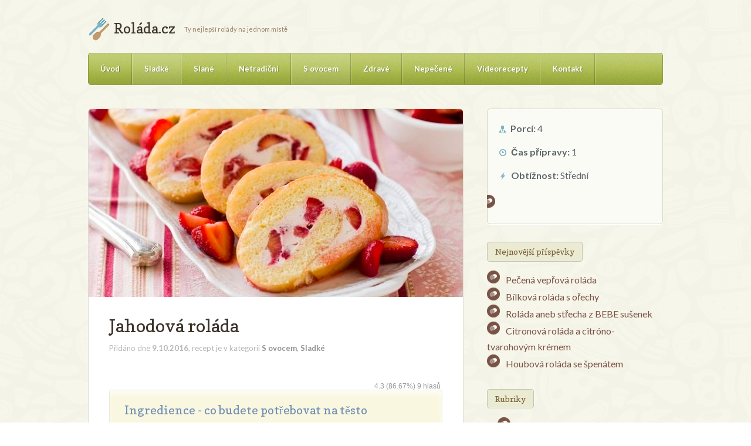

--- FILE ---
content_type: text/html; charset=UTF-8
request_url: https://www.rolada.cz/jahodova-rolada/
body_size: 10509
content:

<!DOCTYPE html>
<html xmlns="http://www.w3.org/1999/xhtml" lang="cs-CZ">
	<head>
		<!-- Google Tag Manager -->
			<script>(function(w,d,s,l,i){w[l]=w[l]||[];w[l].push({'gtm.start':
			new Date().getTime(),event:'gtm.js'});var f=d.getElementsByTagName(s)[0],
			j=d.createElement(s),dl=l!='dataLayer'?'&l='+l:'';j.async=true;j.src=
			'https://www.googletagmanager.com/gtm.js?id='+i+dl;f.parentNode.insertBefore(j,f);
			})(window,document,'script','dataLayer','GTM-TPHZTPZ');</script>
		<!-- End Google Tag Manager -->

		<meta http-equiv="Content-Type" content="text/html; charset=UTF-8" />
		<meta http-equiv="X-UA-Compatible" content="IE=edge,chrome=1">
		<meta name="viewport" content="width=device-width, initial-scale=1.0" />

		<title>Jahodová roláda | Roláda.cz</title>

		<link rel="stylesheet" type="text/css" href="https://www.rolada.cz/wp-content/themes/petit/petit/style.css" media="screen" />

		<link rel="pingback" href="https://www.rolada.cz/xmlrpc.php" />

		<link href='https://fonts.googleapis.com/css?family=Lato:400,700,400italic|Copse' rel='stylesheet' type='text/css'>

						<script type="text/javascript">
					var bhittani_plugin_kksr_js = {"nonce":"d723a1fc04","grs":true,"ajaxurl":"https:\/\/www.rolada.cz\/wp-admin\/admin-ajax.php","func":"kksr_ajax","msg":"Ohodno\u0165te recept","suffix_votes":false,"fuelspeed":400,"thankyou":"D\u011bkujeme :)","error_msg":"Chyba :(","tooltip":"1","tooltips":[{"tip":"","color":"#ffffff"},{"tip":"","color":"#ffffff"},{"tip":"","color":"#ffffff"},{"tip":"","color":"#ffffff"},{"tip":"","color":"#ffffff"}]};
				</script>
				
<!-- Start The SEO Framework od Sybre Waaijer -->
<meta name="description" content="Udělejte si doma výbornou jahodovou roládu. Tento recept je s jogurtem. Výborná ke kafíčku, pro přátele i pro návštěvu. Více receptů najdete na Rolada.cz." />
<meta property="og:image" content="https://www.rolada.cz/wp-content/uploads/jahodova-rolada.jpg" />
<meta property="og:image:width" content="667" />
<meta property="og:image:height" content="335" />
<meta property="og:locale" content="cs_CZ" />
<meta property="og:type" content="article" />
<meta property="og:title" content="Jahodová roláda | Roláda.cz" />
<meta property="og:description" content="Udělejte si doma výbornou jahodovou roládu. Tento recept je s jogurtem. Výborná ke kafíčku, pro přátele i pro návštěvu. Více receptů najdete na Rolada.cz." />
<meta property="og:url" content="https://www.rolada.cz/jahodova-rolada/" />
<meta property="og:site_name" content="Roláda.cz" />
<meta property="article:published_time" content="2016-10-09T14:51+01:00" />
<meta property="article:modified_time" content="2019-06-28T20:49+01:00" />
<meta property="og:updated_time" content="2019-06-28T20:49+01:00" />
<meta name="twitter:card" content="summary_large_image" />
<meta name="twitter:title" content="Jahodová roláda | Roláda.cz" />
<meta name="twitter:description" content="Udělejte si doma výbornou jahodovou roládu. Tento recept je s jogurtem. Výborná ke kafíčku, pro přátele i pro návštěvu. Více receptů najdete na Rolada.cz." />
<meta name="twitter:image" content="https://www.rolada.cz/wp-content/uploads/jahodova-rolada.jpg" />
<meta name="twitter:image:width" content="667" />
<meta name="twitter:image:height" content="335" />
<link rel="canonical" href="https://www.rolada.cz/jahodova-rolada/" />
<script type="application/ld+json">{"@context":"https://schema.org","@type":"BreadcrumbList","itemListElement":[{"@type":"ListItem","position":1,"item":{"@id":"https://www.rolada.cz/","name":"Nejlep\u0161\u00ed recepty na rol\u00e1dy | Rol\u00e1da.cz"}},{"@type":"ListItem","position":2,"item":{"@id":"https://www.rolada.cz/category/sladke-rolady/","name":"Sladk\u00e9"}},{"@type":"ListItem","position":3,"item":{"@id":"https://www.rolada.cz/jahodova-rolada/","name":"Jahodov\u00e1 rol\u00e1da","image":"https://www.rolada.cz/wp-content/uploads/jahodova-rolada.jpg"}}]}</script>
<!-- End The SEO Framework od Sybre Waaijer | 0.00183s -->

<link rel='dns-prefetch' href='//s.w.org' />
<link rel="alternate" type="application/rss+xml" title="Roláda.cz &raquo; RSS zdroj" href="https://www.rolada.cz/feed/" />
<link rel="alternate" type="application/rss+xml" title="Roláda.cz &raquo; RSS komentářů" href="https://www.rolada.cz/comments/feed/" />
<link rel="alternate" type="application/rss+xml" title="Roláda.cz &raquo; RSS komentářů pro Jahodová roláda" href="https://www.rolada.cz/jahodova-rolada/feed/" />
		<script type="text/javascript">
			window._wpemojiSettings = {"baseUrl":"https:\/\/s.w.org\/images\/core\/emoji\/12.0.0-1\/72x72\/","ext":".png","svgUrl":"https:\/\/s.w.org\/images\/core\/emoji\/12.0.0-1\/svg\/","svgExt":".svg","source":{"concatemoji":"https:\/\/www.rolada.cz\/wp-includes\/js\/wp-emoji-release.min.js?ver=5.2.23"}};
			!function(e,a,t){var n,r,o,i=a.createElement("canvas"),p=i.getContext&&i.getContext("2d");function s(e,t){var a=String.fromCharCode;p.clearRect(0,0,i.width,i.height),p.fillText(a.apply(this,e),0,0);e=i.toDataURL();return p.clearRect(0,0,i.width,i.height),p.fillText(a.apply(this,t),0,0),e===i.toDataURL()}function c(e){var t=a.createElement("script");t.src=e,t.defer=t.type="text/javascript",a.getElementsByTagName("head")[0].appendChild(t)}for(o=Array("flag","emoji"),t.supports={everything:!0,everythingExceptFlag:!0},r=0;r<o.length;r++)t.supports[o[r]]=function(e){if(!p||!p.fillText)return!1;switch(p.textBaseline="top",p.font="600 32px Arial",e){case"flag":return s([55356,56826,55356,56819],[55356,56826,8203,55356,56819])?!1:!s([55356,57332,56128,56423,56128,56418,56128,56421,56128,56430,56128,56423,56128,56447],[55356,57332,8203,56128,56423,8203,56128,56418,8203,56128,56421,8203,56128,56430,8203,56128,56423,8203,56128,56447]);case"emoji":return!s([55357,56424,55356,57342,8205,55358,56605,8205,55357,56424,55356,57340],[55357,56424,55356,57342,8203,55358,56605,8203,55357,56424,55356,57340])}return!1}(o[r]),t.supports.everything=t.supports.everything&&t.supports[o[r]],"flag"!==o[r]&&(t.supports.everythingExceptFlag=t.supports.everythingExceptFlag&&t.supports[o[r]]);t.supports.everythingExceptFlag=t.supports.everythingExceptFlag&&!t.supports.flag,t.DOMReady=!1,t.readyCallback=function(){t.DOMReady=!0},t.supports.everything||(n=function(){t.readyCallback()},a.addEventListener?(a.addEventListener("DOMContentLoaded",n,!1),e.addEventListener("load",n,!1)):(e.attachEvent("onload",n),a.attachEvent("onreadystatechange",function(){"complete"===a.readyState&&t.readyCallback()})),(n=t.source||{}).concatemoji?c(n.concatemoji):n.wpemoji&&n.twemoji&&(c(n.twemoji),c(n.wpemoji)))}(window,document,window._wpemojiSettings);
		</script>
		<style type="text/css">
img.wp-smiley,
img.emoji {
	display: inline !important;
	border: none !important;
	box-shadow: none !important;
	height: 1em !important;
	width: 1em !important;
	margin: 0 .07em !important;
	vertical-align: -0.1em !important;
	background: none !important;
	padding: 0 !important;
}
</style>
	<link rel='stylesheet' id='wp-block-library-css'  href='https://www.rolada.cz/wp-includes/css/dist/block-library/style.min.css?ver=5.2.23' type='text/css' media='all' />
<link rel='stylesheet' id='cptch_stylesheet-css'  href='https://www.rolada.cz/wp-content/plugins/captcha/css/front_end_style.css?ver=4.4.5' type='text/css' media='all' />
<link rel='stylesheet' id='dashicons-css'  href='https://www.rolada.cz/wp-includes/css/dashicons.min.css?ver=5.2.23' type='text/css' media='all' />
<link rel='stylesheet' id='cptch_desktop_style-css'  href='https://www.rolada.cz/wp-content/plugins/captcha/css/desktop_style.css?ver=4.4.5' type='text/css' media='all' />
<link rel='stylesheet' id='contact-form-7-css'  href='https://www.rolada.cz/wp-content/plugins/contact-form-7/includes/css/styles.css?ver=5.1.3' type='text/css' media='all' />
<link rel='stylesheet' id='bhittani_plugin_kksr-css'  href='https://www.rolada.cz/wp-content/plugins/kk-star-ratings/css.css?ver=2.6.4' type='text/css' media='all' />
<link rel='stylesheet' id='mashsb-styles-css'  href='https://www.rolada.cz/wp-content/plugins/mashsharer/assets/css/mashsb.min.css?ver=3.6.5' type='text/css' media='all' />
<style id='mashsb-styles-inline-css' type='text/css'>
.mashsb-count {color:#cccccc;}@media only screen and (min-width:568px){.mashsb-buttons a {min-width: 300px;}}
</style>
<link rel='stylesheet' id='wpz-shortcodes-css'  href='https://www.rolada.cz/wp-content/themes/petit/petit/functions/wpzoom/assets/css/shortcodes.css?ver=5.2.23' type='text/css' media='all' />
<link rel='stylesheet' id='wpzoom-custom-css'  href='https://www.rolada.cz/wp-content/themes/petit/petit/custom.css?ver=5.2.23' type='text/css' media='all' />
<link rel='stylesheet' id='wzslider-css'  href='https://www.rolada.cz/wp-content/themes/petit/petit/functions/wpzoom/assets/css/wzslider.css?ver=5.2.23' type='text/css' media='all' />
<script>if (document.location.protocol != "https:") {document.location = document.URL.replace(/^http:/i, "https:");}</script><script type='text/javascript' src='https://www.rolada.cz/wp-includes/js/jquery/jquery.js?ver=1.12.4-wp'></script>
<script type='text/javascript' src='https://www.rolada.cz/wp-includes/js/jquery/jquery-migrate.min.js?ver=1.4.1'></script>
<script type='text/javascript' src='https://www.rolada.cz/wp-includes/js/jquery/ui/core.min.js?ver=1.11.4'></script>
<script type='text/javascript' src='https://www.rolada.cz/wp-includes/js/jquery/ui/widget.min.js?ver=1.11.4'></script>
<script type='text/javascript' src='https://www.rolada.cz/wp-includes/js/jquery/ui/tabs.min.js?ver=1.11.4'></script>
<script type='text/javascript' src='https://www.rolada.cz/wp-content/themes/petit/petit/functions/wpzoom/assets/js/shortcodes.js?ver=1'></script>
<script type='text/javascript' src='https://www.rolada.cz/wp-content/plugins/kk-star-ratings/js.min.js?ver=2.6.4'></script>
<script type='text/javascript'>
/* <![CDATA[ */
var mashsb = {"shares":"3","round_shares":"","animate_shares":"0","dynamic_buttons":"0","share_url":"https:\/\/www.rolada.cz\/jahodova-rolada\/","title":"Jahodov%C3%A1+rol%C3%A1da","image":"https:\/\/www.rolada.cz\/wp-content\/uploads\/jahodova-rolada.jpg","desc":"","hashtag":"","subscribe":"content","subscribe_url":"","activestatus":"1","singular":"1","twitter_popup":"1","refresh":"0","nonce":"5242228838","postid":"308","servertime":"1769282560","ajaxurl":"https:\/\/www.rolada.cz\/wp-admin\/admin-ajax.php"};
/* ]]> */
</script>
<script type='text/javascript' src='https://www.rolada.cz/wp-content/plugins/mashsharer/assets/js/mashsb.min.js?ver=3.6.5'></script>
<script type='text/javascript' src='https://www.rolada.cz/wp-content/themes/petit/petit/js/init.js?ver=5.2.23'></script>
<link rel='https://api.w.org/' href='https://www.rolada.cz/wp-json/' />
<link rel="EditURI" type="application/rsd+xml" title="RSD" href="https://www.rolada.cz/xmlrpc.php?rsd" />
<link rel="wlwmanifest" type="application/wlwmanifest+xml" href="https://www.rolada.cz/wp-includes/wlwmanifest.xml" /> 
<link rel="alternate" type="application/json+oembed" href="https://www.rolada.cz/wp-json/oembed/1.0/embed?url=https%3A%2F%2Fwww.rolada.cz%2Fjahodova-rolada%2F" />
<link rel="alternate" type="text/xml+oembed" href="https://www.rolada.cz/wp-json/oembed/1.0/embed?url=https%3A%2F%2Fwww.rolada.cz%2Fjahodova-rolada%2F&#038;format=xml" />
<style>.kk-star-ratings { width:120px; }.kk-star-ratings .kksr-stars a { width:24px; }.kk-star-ratings .kksr-stars, .kk-star-ratings .kksr-stars .kksr-fuel, .kk-star-ratings .kksr-stars a { height:24px; }.kk-star-ratings .kksr-star.gray { background-image: url(https://www.lasagne.cz/wp-content/plugins/kk-star-ratings/gray.png); }.kk-star-ratings .kksr-star.yellow { background-image: url(https://www.lasagne.cz/wp-content/plugins/kk-star-ratings/yellow.png); }.kk-star-ratings .kksr-star.orange { background-image: url(https://www.lasagne.cz/wp-content/plugins/kk-star-ratings/orange.png); }</style><style type="text/css">.mmdyk_txt {	padding-bottom: 1.2em; }</style><script type="text/javascript">
	window._wp_rp_static_base_url = 'https://wprp.zemanta.com/static/';
	window._wp_rp_wp_ajax_url = "https://www.rolada.cz/wp-admin/admin-ajax.php";
	window._wp_rp_plugin_version = '3.6.4';
	window._wp_rp_post_id = '308';
	window._wp_rp_num_rel_posts = '10';
	window._wp_rp_thumbnails = true;
	window._wp_rp_post_title = 'Jahodov%C3%A1+rol%C3%A1da';
	window._wp_rp_post_tags = ['s+jahodami', 'sladk%C3%A9', 's+ovocem', '180', 'pro', 'pak', 'ped', 'ingredi', 'jet', 'od', 'na', 'a', 'pi'];
	window._wp_rp_promoted_content = true;
</script>
<link rel="stylesheet" href="https://www.rolada.cz/wp-content/plugins/wordpress-23-related-posts-plugin/static/themes/vertical-m.css?version=3.6.4" />
<!-- WPZOOM Theme / Framework -->
<meta name="generator" content="Petit 1.0" />
<meta name="generator" content="WPZOOM Framework 1.3.6" />
<link rel="shortcut icon" href="https://www.rolada.cz/wp-content/uploads/favicon-1.png" type="image/x-icon" /><style type="text/css"></style>

<!-- Schema & Structured Data For WP v1.8.8 - -->
<script type="application/ld+json" class="saswp-schema-markup-output">
[{"@context":"http:\/\/schema.org","@type":"WebSite","@id":"https:\/\/www.rolada.cz\/#website","url":"https:\/\/www.rolada.cz","name":"Rol\u00e1da.cz"},

{"@context":"http:\/\/schema.org","@type":"Recipe","@id":"https:\/\/www.rolada.cz\/jahodova-rolada\/\/#recipe","url":"https:\/\/www.rolada.cz\/jahodova-rolada\/","name":"Jahodov\u00e1 rol\u00e1da","datePublished":"2016-10-09T14:51:39Z","dateModified":"2019-06-28T20:49:18Z","description":"","mainEntity":{"@type":"WebPage","@id":"https:\/\/www.rolada.cz\/jahodova-rolada\/","author":{"@type":"Person","name":"Milujeme rol\u00e1dy","description":"","image":{"@type":"ImageObject","url":"https:\/\/secure.gravatar.com\/avatar\/010232deee740083817eba17c5859c2e?s=96&d=mm&r=g","height":96,"width":96}},"publisher":{"@type":"Organization","name":"Rol\u00e1da.cz","logo":{"@type":"ImageObject","url":"https:\/\/www.rolada.cz\/wp-content\/uploads\/logo-rolada.jpg","width":"160","height":"50"}}},"aggregateRating":{"@type":"AggregateRating","bestRating":"5","ratingCount":9,"ratingValue":4.3},"image":[{"@type":"ImageObject","@id":"https:\/\/www.rolada.cz\/jahodova-rolada\/#primaryimage","url":"https:\/\/www.rolada.cz\/wp-content\/uploads\/jahodova-rolada.jpg","width":"667","height":"335"},{"@type":"ImageObject","url":"https:\/\/www.rolada.cz\/wp-content\/uploads\/jahodova-rolada.jpg","width":"570","height":"286"},{"@type":"ImageObject","url":"https:\/\/www.rolada.cz\/wp-content\/uploads\/jahodova-rolada-300x151.jpg","width":"300","height":"151"},{"@type":"ImageObject","url":"https:\/\/www.rolada.cz\/wp-content\/uploads\/jahodova-rolada-150x150.jpg","width":"150","height":"150"}]},

{"@context":"http:\/\/schema.org","@type":"Organization","@id":"https:\/\/www.rolada.cz\/#Organization","name":"Rol\u00e1da.cz","url":"https:\/\/www.rolada.cz","sameAs":[],"logo":{"@type":"ImageObject","url":"https:\/\/www.rolada.cz\/wp-content\/uploads\/logo-rolada.jpg","width":"160","height":"50"},"contactPoint":{"@type":"ContactPoint","contactType":"customer support","telephone":"+420777998275","url":""}}]
</script>

<style type="text/css">.broken_link, a.broken_link {
	text-decoration: line-through;
}</style>			</head>

	<body data-rsssl=1 class="post-template-default single single-post postid-308 single-format-standard">
		
		<!-- Google Tag Manager (noscript) -->
		<noscript><iframe src="https://www.googletagmanager.com/ns.html?id=GTM-TPHZTPZ"
		height="0" width="0" style="display:none;visibility:hidden"></iframe></noscript>
		<!-- End Google Tag Manager (noscript) -->
		
		<div id="wrapper">
			<div id="inner-wrap">
				<div id="header">
					<div id="logo">
						<h1>
						<a href="https://www.rolada.cz" title="Ty nejlepší rolády na jednom místě">
							Roláda.cz						</a>

						</h1>
						<p id="tagline">Ty nejlepší rolády na jednom místě</p>					</div><!-- / #logo -->

 					<div class="clear"></div>
  
					<div id="menu">

						<a class="btn_menu" id="toggle" href="#">Open menu</a>

 						<ul id="mainmenu" class="dropdown"><li id="menu-item-14" class="menu-item menu-item-type-custom menu-item-object-custom menu-item-home menu-item-14"><a href="https://www.rolada.cz">Úvod</a></li>
<li id="menu-item-55" class="menu-item menu-item-type-taxonomy menu-item-object-category current-post-ancestor current-menu-parent current-post-parent menu-item-55"><a href="https://www.rolada.cz/category/sladke-rolady/">Sladké</a></li>
<li id="menu-item-56" class="menu-item menu-item-type-taxonomy menu-item-object-category menu-item-56"><a href="https://www.rolada.cz/category/slane-zemlovky/">Slané</a></li>
<li id="menu-item-53" class="menu-item menu-item-type-taxonomy menu-item-object-category menu-item-53"><a href="https://www.rolada.cz/category/netradicni-rolady/">Netradiční</a></li>
<li id="menu-item-54" class="menu-item menu-item-type-taxonomy menu-item-object-category current-post-ancestor current-menu-parent current-post-parent menu-item-54"><a href="https://www.rolada.cz/category/rolady-s-ovocem/">S ovocem</a></li>
<li id="menu-item-58" class="menu-item menu-item-type-taxonomy menu-item-object-category menu-item-58"><a href="https://www.rolada.cz/category/zdrave-rolady/">Zdravé</a></li>
<li id="menu-item-344" class="menu-item menu-item-type-taxonomy menu-item-object-category menu-item-344"><a href="https://www.rolada.cz/category/nepecene/">Nepečené</a></li>
<li id="menu-item-57" class="menu-item menu-item-type-taxonomy menu-item-object-category menu-item-57"><a href="https://www.rolada.cz/category/videorecepty/">Videorecepty</a></li>
<li id="menu-item-21" class="menu-item menu-item-type-post_type menu-item-object-page menu-item-21"><a href="https://www.rolada.cz/kontakt/">Kontakt</a></li>
</ul>
						<div class="clear"></div>
					</div>

					<div class="clear"></div>
 					 
				</div><!-- / #header-->
<div id="content-wrap">

	<div id="content">
 
		<div class="post_content">

			
				<div id="post-308" class="clearfix post-308 post type-post status-publish format-standard has-post-thumbnail hentry category-rolady-s-ovocem category-sladke-rolady tag-s-jahodami">

					<div class="post-thumb"><img src="https://www.rolada.cz/wp-content/uploads/jahodova-rolada-638x320.jpg" alt="Jahodová roláda" class="Thumbnail thumbnail post-regular " width="638" height="auto" /><p></p></div> 
 					<h1 class="title"><a href="https://www.rolada.cz/jahodova-rolada/" rel="bookmark" title="Permanent Link to Jahodová roláda">Jahodová roláda</a></h1>

					<div class="entry">

						<p class="post_meta">
								Přidáno dne <strong>9.10.2016</strong>, recept je v kategorii <strong><a href="https://www.rolada.cz/category/rolady-s-ovocem/" rel="category tag">S ovocem</a>, <a href="https://www.rolada.cz/category/sladke-rolady/" rel="category tag">Sladké</a></strong>															</p>						
						
            <div class="kk-star-ratings  top-right rgt" data-id="308">
                <div class="kksr-stars kksr-star gray">
                    <div class="kksr-fuel kksr-star yellow" style="width:0%;"></div>
                    <!-- kksr-fuel --><a href="#1"></a><a href="#2"></a><a href="#3"></a><a href="#4"></a><a href="#5"></a>
                </div>
                <!-- kksr-stars -->
                <div class="kksr-legend"><div itemprop="aggregateRating" itemscope itemtype="http://schema.org/AggregateRating">    <div itemprop="name" class="kksr-title">Jahodová roláda</div><span itemprop="ratingValue">4.3</span> (86.67%) <span itemprop="ratingCount">9</span> hlasů    <meta itemprop="bestRating" content="5"/>    <meta itemprop="worstRating" content="1"/>    <div itemprop="itemReviewed" itemscope itemtype="http://schema.org/CreativeWork">    <!-- Product properties -->    </div></div></div>
                <!-- kksr-legend -->
            </div>
            <!-- kk-star-ratings -->
            <div class="shortcode-ingredients"><h3>Ingredience - co budete potřebovat na těsto</h3></p>
<ul>
<li>4 vajíčka</li>
<li>140 g polohrubé mouky</li>
<li>120 g práškového cukru</li>
<li>1 lžičku prášku do pečiva</li>
</ul>
<p></div>

<div class="shortcode-ingredients"><h3>Ingredience - co budete potřebovat na náplň do jahodové rolády</h3></p>
<ul>
<li>hrst čerstvých jahod</li>
<li>smetanový jahodový jogurt</li>
<li>jahodový džem</li>
</ul>
<p></div>

<div class="shortcode-directions"><h3>Jak postupovat při přípravě jahodové rolády?</h3></p>
<ol>
<li>Troubu předehřejte na 180 stupňů.</li>
<li>Vajíčka vyšlehejte s cukrem do pěny, přidejte mouku smíchanou s práškem do pečiva a vylijte těsto na plech vyložený papírem na pečení. Upečte dozlatova. </li>
<li>Plát za horka srolujte spolu s pečícím papírem a nechte částečně vychladnout.</li>
<li>Po rozmotání plát potřete nejprve džemem, pak jogurtem a nakonec rozmístěte na nádivku na plátky pokrájené jahody. </li>
<li>Opatrně za pomoci pečicího papíru srolujte do rolády. </li>
<li>Nechte ztuhnout a servírujte dozdobené šlehačkou a jahodami.</li>
<li><strong>Tip od Roláda.cz:</strong> Pro výraznější vůni a šťavnatost můžete ještě povrch rolády polít před ztuhnutím punčovou polevou.</li>
</ol>
<p></div>

						<div class="cleaner">&nbsp;</div>
<h2>Líbil se vám náš recept? Sdílejte ho, uděláte nám radost</h2>
<aside class="mashsb-container mashsb-main "><div class="mashsb-box"><div class="mashsb-buttons"><a  class="mashicon-facebook mash-large mashsb-shadow" href="https://www.facebook.com/sharer.php?u=https%3A%2F%2Fwww.rolada.cz%2Fjahodova-rolada%2F" target="_blank" rel="nofollow"><span class="icon"></span><span class="text">Sdílejte&nbsp;recept&nbsp;na&nbsp;facebooku,&nbsp;budeme&nbsp;rádi</span></a><div class="onoffswitch2 mash-large mashsb-shadow" style="display:none;"></div></div></div>
                    <div style="clear:both;"></div><div class="mashsb-toggle-container"></div></aside>
            <!-- Share buttons made by mashshare.net - Version: 3.6.5-->
<div class="wp_rp_wrap  wp_rp_vertical_m" id="wp_rp_first"><div class="wp_rp_content"><h3 class="related_post_title">Podívejte se na více receptů na různé rolády:</h3><ul class="related_post wp_rp"><li data-position="0" data-poid="in-286" data-post-type="none" ><a href="https://www.rolada.cz/ovocna-rolada-s-jahodami/" class="wp_rp_thumbnail"><img src="https://www.rolada.cz/wp-content/uploads/ovocna-rolada-s-jahodami-150x150.jpg" alt="Ovocná roláda s jahodami" width="150" height="150" /></a><a href="https://www.rolada.cz/ovocna-rolada-s-jahodami/" class="wp_rp_title">Ovocná roláda s jahodami</a></li><li data-position="1" data-poid="in-386" data-post-type="none" ><a href="https://www.rolada.cz/jahodova-rolada-se-slehackou/" class="wp_rp_thumbnail"><img src="https://www.rolada.cz/wp-content/uploads/jahodova-rolada-slehacka-150x150.jpg" alt="Jahodová roláda se šlehačkou" width="150" height="150" /></a><a href="https://www.rolada.cz/jahodova-rolada-se-slehackou/" class="wp_rp_title">Jahodová roláda se šlehačkou</a></li><li data-position="2" data-poid="in-332" data-post-type="none" ><a href="https://www.rolada.cz/slehackova-rolada/" class="wp_rp_thumbnail"><img src="https://www.rolada.cz/wp-content/uploads/slehackova-rolada-150x150.jpg" alt="Šlehačková roláda" width="150" height="150" /></a><a href="https://www.rolada.cz/slehackova-rolada/" class="wp_rp_title">Šlehačková roláda</a></li><li data-position="3" data-poid="in-471" data-post-type="none" ><a href="https://www.rolada.cz/kakaova-rolada-bez-mouky-s-jahodami/" class="wp_rp_thumbnail"><img src="https://www.rolada.cz/wp-content/uploads/rolada-bez-mouky-jahodova-150x150.jpg" alt="Kakaová roláda bez mouky s jahodami" width="150" height="150" /></a><a href="https://www.rolada.cz/kakaova-rolada-bez-mouky-s-jahodami/" class="wp_rp_title">Kakaová roláda bez mouky s jahodami</a></li><li data-position="4" data-poid="in-289" data-post-type="none" ><a href="https://www.rolada.cz/piskotova-rolada-vyborna-a-nadychana/" class="wp_rp_thumbnail"><img src="https://www.rolada.cz/wp-content/uploads/piskotova-rolada-150x150.jpg" alt="Piškotová roláda &#8211; výborná a nadýchaná" width="150" height="150" /></a><a href="https://www.rolada.cz/piskotova-rolada-vyborna-a-nadychana/" class="wp_rp_title">Piškotová roláda &#8211; výborná a nadýchaná</a></li><li data-position="5" data-poid="in-301" data-post-type="none" ><a href="https://www.rolada.cz/cokoladova-rolada-s-tvarohem-a-boruvkami/" class="wp_rp_thumbnail"><img src="https://www.rolada.cz/wp-content/uploads/boruvkova-tvarohova-rolada-150x150.jpg" alt="Čokoládová roláda s tvarohem a borůvkami" width="150" height="150" /></a><a href="https://www.rolada.cz/cokoladova-rolada-s-tvarohem-a-boruvkami/" class="wp_rp_title">Čokoládová roláda s tvarohem a borůvkami</a></li><li data-position="6" data-poid="in-443" data-post-type="none" ><a href="https://www.rolada.cz/rychla-kakaovo-bananova-rolada/" class="wp_rp_thumbnail"><img src="https://www.rolada.cz/wp-content/uploads/kakao-banan-rolada-150x150.jpg" alt="Rychlá kakaovo-banánová roláda" width="150" height="150" /></a><a href="https://www.rolada.cz/rychla-kakaovo-bananova-rolada/" class="wp_rp_title">Rychlá kakaovo-banánová roláda</a></li><li data-position="7" data-poid="in-348" data-post-type="none" ><a href="https://www.rolada.cz/kakaova-mandarinkova-rolada/" class="wp_rp_thumbnail"><img src="https://www.rolada.cz/wp-content/uploads/mandarinkova-rolada-150x150.jpg" alt="Kakaová mandarinková roláda" width="150" height="150" /></a><a href="https://www.rolada.cz/kakaova-mandarinkova-rolada/" class="wp_rp_title">Kakaová mandarinková roláda</a></li><li data-position="8" data-poid="in-437" data-post-type="none" ><a href="https://www.rolada.cz/mandarinkova-rolada-s-cokoladou/" class="wp_rp_thumbnail"><img src="https://www.rolada.cz/wp-content/uploads/mandarinkova-rolada-1-150x150.jpg" alt="Mandarinková roláda s čokoládou" width="150" height="150" /></a><a href="https://www.rolada.cz/mandarinkova-rolada-s-cokoladou/" class="wp_rp_title">Mandarinková roláda s čokoládou</a></li><li data-position="9" data-poid="in-455" data-post-type="none" ><a href="https://www.rolada.cz/parizska-rolada-rychla-a-vyborna/" class="wp_rp_thumbnail"><img src="https://www.rolada.cz/wp-content/uploads/parizska-rolada-150x150.jpg" alt="Pařížská roláda &#8211; rychlá a výborná" width="150" height="150" /></a><a href="https://www.rolada.cz/parizska-rolada-rychla-a-vyborna/" class="wp_rp_title">Pařížská roláda &#8211; rychlá a výborná</a></li></ul></div></div>

						<div class="tags_list">Tags: <a href="https://www.rolada.cz/tag/s-jahodami/" rel="tag">S jahodami</a></div>					
						
					</div><!-- / .entry -->

				</div><!-- #post-308 -->

				
				<div id="comments">




	<div id="respond" class="comment-respond">
		<h3 id="reply-title" class="comment-reply-title">Zanechte komentář či hodnocení <small><a rel="nofollow" id="cancel-comment-reply-link" href="/jahodova-rolada/#respond" style="display:none;">Zrušit</a></small></h3>			<form action="https://www.rolada.cz/wp-comments-post.php" method="post" id="commentform" class="comment-form">
				<p class="comment-notes"><span id="email-notes">Vaše e-mailová adresa nebude zveřejněna.</span> Vyžadované informace jsou označeny <span class="required">*</span></p><p class="comment-form-comment"><textarea id="comment" name="comment" cols="35" rows="8" aria-required="true" class="required"></textarea></p><div class="clear"></div><div class="form_fields"><p class="comment-form-author"><input id="author" name="author" type="text" value="" size="30" class="required" /><label for="author">Jméno</label> <span class="required_lab">*</span></p>
<p class="comment-form-email"><input id="email" name="email" type="text" value="" size="30" class="required email" /><label for="email">E-mail</label> <span class="required_lab">*</span></p>
<p class="comment-form-url"><input id="url" name="url" type="text" value="" size="30" /><label for="url">Web</label> </p></div><div class="clear"></div>
<p class="cptch_block"><script class="cptch_to_remove">
				(function( timeout ) {
					setTimeout(
						function() {
							var notice = document.getElementById("cptch_time_limit_notice_67");
							if ( notice )
								notice.style.display = "block";
						},
						timeout
					);
				})(120000);
			</script>
			<span id="cptch_time_limit_notice_67" class="cptch_time_limit_notice cptch_to_remove">Time limit is exhausted. Please reload CAPTCHA.</span><span class="cptch_wrap cptch_math_actions">
				<label class="cptch_label" for="cptch_input_67"><span class="cptch_span">6</span>
					<span class="cptch_span">&nbsp;&minus;&nbsp;</span>
					<span class="cptch_span">pět</span>
					<span class="cptch_span">&nbsp;=&nbsp;</span>
					<span class="cptch_span"><input id="cptch_input_67" class="cptch_input cptch_wp_comments" type="text" autocomplete="off" name="cptch_number" value="" maxlength="2" size="2" aria-required="true" required="required" style="margin-bottom:0;display:inline;font-size: 12px;width: 40px;" /></span>
					<input type="hidden" name="cptch_result" value="N8g=" /><input type="hidden" name="cptch_time" value="1769282560" />
					<input type="hidden" name="cptch_form" value="wp_comments" />
				</label><span class="cptch_reload_button_wrap hide-if-no-js">
					<noscript>
						<style type="text/css">
							.hide-if-no-js {
								display: none !important;
							}
						</style>
					</noscript>
					<span class="cptch_reload_button dashicons dashicons-update"></span>
				</span></span></p><p class="form-submit"><input name="submit" type="submit" id="submit" class="submit" value="Odeslat" /> <input type='hidden' name='comment_post_ID' value='308' id='comment_post_ID' />
<input type='hidden' name='comment_parent' id='comment_parent' value='0' />
</p><p style="display: none;"><input type="hidden" id="akismet_comment_nonce" name="akismet_comment_nonce" value="9b39f520d0" /></p><p style="display: none;"><input type="hidden" id="ak_js" name="ak_js" value="202"/></p>			</form>
			</div><!-- #respond -->
	<p class="akismet_comment_form_privacy_notice">Tato stránka používá Akismet k omezení spamu. <a href="https://akismet.com/privacy/" target="_blank" rel="nofollow noopener">Podívejte se, jak vaše data z komentářů zpracováváme.</a>.</p> 
</div><!-- #comments --> 			
			
			<div class="cleaner">&nbsp;</div>          
		</div><!-- / .post_content -->
	</div><!-- / #content -->
	
	<div id="sidebar">

	<div id="single-recipe" class="widget widget-recipe">
			<p><strong><img src="https://www.rolada.cz/wp-content/themes/petit/petit/images/person.png"  /> Porcí:</strong> 4</p><p><strong><img src="https://www.rolada.cz/wp-content/themes/petit/petit/images/clock.png"  /> Čas přípravy:</strong> 1</p><p><strong><img src="https://www.rolada.cz/wp-content/themes/petit/petit/images/difficulty.png"  /> Obtížnost:</strong> Střední</p>
			<div class="share">
 				<ul class="share-btn">
										<li><iframe src="https://www.facebook.com/plugins/like.php?href=https%3A%2F%2Fwww.rolada.cz%2Fjahodova-rolada%2F&amp;layout=standard&amp;show_faces=false&amp;width=260&amp;action=like&amp;font=arial&amp;colorscheme=light&amp;height=28" scrolling="no" frameborder="0" style="border:none; overflow:hidden; width:260px; height:28px;" allowTransparency="true"></iframe></li>
					
				</ul>

				<div class="cleaner">&nbsp;</div>
 
			</div>

			 		</div>
			<div class="widget widget_recent_entries" id="recent-posts-2">		<h3 class="title">Nejnovější příspěvky</h3>		<ul>
											<li>
					<a href="https://www.rolada.cz/pecena-veprova-rolada/">Pečená vepřová roláda</a>
									</li>
											<li>
					<a href="https://www.rolada.cz/bilkova-rolada/">Bílková roláda s ořechy</a>
									</li>
											<li>
					<a href="https://www.rolada.cz/rolada-aneb-strecha-z-bebe-susenek/">Roláda aneb střecha z BEBE sušenek</a>
									</li>
											<li>
					<a href="https://www.rolada.cz/citronova-rolada-a-citrono-tvarohovym-kremem/">Citronová roláda a citróno-tvarohovým krémem</a>
									</li>
											<li>
					<a href="https://www.rolada.cz/houbova-rolada-se-spenatem/">Houbová roláda se špenátem</a>
									</li>
					</ul>
		<div class="cleaner">&nbsp;</div></div><div class="widget widget_categories" id="categories-2"><h3 class="title">Rubriky</h3>		<ul>
				<li class="cat-item cat-item-23"><a href="https://www.rolada.cz/category/clanky/">Články</a>
</li>
	<li class="cat-item cat-item-32"><a href="https://www.rolada.cz/category/nepecene/">Nepečené</a>
</li>
	<li class="cat-item cat-item-11"><a href="https://www.rolada.cz/category/netradicni-rolady/">Netradiční</a>
</li>
	<li class="cat-item cat-item-12"><a href="https://www.rolada.cz/category/rolady-s-ovocem/">S ovocem</a>
</li>
	<li class="cat-item cat-item-1"><a href="https://www.rolada.cz/category/sladke-rolady/">Sladké</a>
</li>
	<li class="cat-item cat-item-10"><a href="https://www.rolada.cz/category/slane-zemlovky/">Slané</a>
</li>
	<li class="cat-item cat-item-13"><a href="https://www.rolada.cz/category/zdrave-rolady/">Zdravé</a>
</li>
		</ul>
			<div class="cleaner">&nbsp;</div></div><div class="widget widget_tag_cloud" id="tag_cloud-2"><h3 class="title">Jakou roládu si dáte?</h3><div class="tagcloud"><a href="https://www.rolada.cz/tag/bez-mouky/" class="tag-cloud-link tag-link-44 tag-link-position-1" style="font-size: 8pt;" aria-label="Bez mouky (1 položka)">Bez mouky</a>
<a href="https://www.rolada.cz/tag/s-ananasem/" class="tag-cloud-link tag-link-40 tag-link-position-2" style="font-size: 8pt;" aria-label="S ananasem (1 položka)">S ananasem</a>
<a href="https://www.rolada.cz/tag/s-banany/" class="tag-cloud-link tag-link-18 tag-link-position-3" style="font-size: 14.857142857143pt;" aria-label="S banány (5 položek)">S banány</a>
<a href="https://www.rolada.cz/tag/s-boruvkami/" class="tag-cloud-link tag-link-24 tag-link-position-4" style="font-size: 10.571428571429pt;" aria-label="S borůvkami (2 položky)">S borůvkami</a>
<a href="https://www.rolada.cz/tag/s-brokolici/" class="tag-cloud-link tag-link-34 tag-link-position-5" style="font-size: 8pt;" aria-label="S brokolicí (1 položka)">S brokolicí</a>
<a href="https://www.rolada.cz/tag/se-skorici/" class="tag-cloud-link tag-link-36 tag-link-position-6" style="font-size: 12.285714285714pt;" aria-label="Se skořicí (3 položky)">Se skořicí</a>
<a href="https://www.rolada.cz/tag/se-susenkami/" class="tag-cloud-link tag-link-50 tag-link-position-7" style="font-size: 10.571428571429pt;" aria-label="Se sušenkami (2 položky)">Se sušenkami</a>
<a href="https://www.rolada.cz/tag/se-syrem/" class="tag-cloud-link tag-link-28 tag-link-position-8" style="font-size: 12.285714285714pt;" aria-label="Se sýrem (3 položky)">Se sýrem</a>
<a href="https://www.rolada.cz/tag/se-zakysanou-smetanou/" class="tag-cloud-link tag-link-41 tag-link-position-9" style="font-size: 10.571428571429pt;" aria-label="Se zakysanou smetanou (2 položky)">Se zakysanou smetanou</a>
<a href="https://www.rolada.cz/tag/se-zeleninou/" class="tag-cloud-link tag-link-31 tag-link-position-10" style="font-size: 10.571428571429pt;" aria-label="Se zeleninou (2 položky)">Se zeleninou</a>
<a href="https://www.rolada.cz/tag/se-slehackou/" class="tag-cloud-link tag-link-39 tag-link-position-11" style="font-size: 20.142857142857pt;" aria-label="Se šlehačkou (13 položek)">Se šlehačkou</a>
<a href="https://www.rolada.cz/tag/s-houbami/" class="tag-cloud-link tag-link-49 tag-link-position-12" style="font-size: 10.571428571429pt;" aria-label="S houbami (2 položky)">S houbami</a>
<a href="https://www.rolada.cz/tag/s-jablky/" class="tag-cloud-link tag-link-27 tag-link-position-13" style="font-size: 8pt;" aria-label="S jablky (1 položka)">S jablky</a>
<a href="https://www.rolada.cz/tag/s-jahodami/" class="tag-cloud-link tag-link-16 tag-link-position-14" style="font-size: 14.857142857143pt;" aria-label="S jahodami (5 položek)">S jahodami</a>
<a href="https://www.rolada.cz/tag/s-kakaem/" class="tag-cloud-link tag-link-21 tag-link-position-15" style="font-size: 22pt;" aria-label="S kakaem (18 položek)">S kakaem</a>
<a href="https://www.rolada.cz/tag/s-kapustou/" class="tag-cloud-link tag-link-30 tag-link-position-16" style="font-size: 8pt;" aria-label="S kapustou (1 položka)">S kapustou</a>
<a href="https://www.rolada.cz/tag/s-kiwi/" class="tag-cloud-link tag-link-47 tag-link-position-17" style="font-size: 8pt;" aria-label="S kiwi (1 položka)">S kiwi</a>
<a href="https://www.rolada.cz/tag/s-kokosem/" class="tag-cloud-link tag-link-25 tag-link-position-18" style="font-size: 13.714285714286pt;" aria-label="S kokosem (4 položky)">S kokosem</a>
<a href="https://www.rolada.cz/tag/s-kavou/" class="tag-cloud-link tag-link-19 tag-link-position-19" style="font-size: 10.571428571429pt;" aria-label="S kávou (2 položky)">S kávou</a>
<a href="https://www.rolada.cz/tag/s-malinami/" class="tag-cloud-link tag-link-45 tag-link-position-20" style="font-size: 10.571428571429pt;" aria-label="S malinami (2 položky)">S malinami</a>
<a href="https://www.rolada.cz/tag/s-mandarinkami/" class="tag-cloud-link tag-link-35 tag-link-position-21" style="font-size: 10.571428571429pt;" aria-label="S mandarinkami (2 položky)">S mandarinkami</a>
<a href="https://www.rolada.cz/tag/s-marmeladou/" class="tag-cloud-link tag-link-26 tag-link-position-22" style="font-size: 13.714285714286pt;" aria-label="S marmeládou (4 položky)">S marmeládou</a>
<a href="https://www.rolada.cz/tag/s-mascarpone/" class="tag-cloud-link tag-link-38 tag-link-position-23" style="font-size: 10.571428571429pt;" aria-label="S mascarpone (2 položky)">S mascarpone</a>
<a href="https://www.rolada.cz/tag/s-masem/" class="tag-cloud-link tag-link-33 tag-link-position-24" style="font-size: 12.285714285714pt;" aria-label="S masem (3 položky)">S masem</a>
<a href="https://www.rolada.cz/tag/s-medem/" class="tag-cloud-link tag-link-37 tag-link-position-25" style="font-size: 10.571428571429pt;" aria-label="S medem (2 položky)">S medem</a>
<a href="https://www.rolada.cz/tag/s-orechy/" class="tag-cloud-link tag-link-17 tag-link-position-26" style="font-size: 17.285714285714pt;" aria-label="S ořechy (8 položek)">S ořechy</a>
<a href="https://www.rolada.cz/tag/s-pomerancem/" class="tag-cloud-link tag-link-46 tag-link-position-27" style="font-size: 8pt;" aria-label="S pomerančem (1 položka)">S pomerančem</a>
<a href="https://www.rolada.cz/tag/s-povidly/" class="tag-cloud-link tag-link-48 tag-link-position-28" style="font-size: 8pt;" aria-label="S povidly (1 položka)">S povidly</a>
<a href="https://www.rolada.cz/tag/s-rumem/" class="tag-cloud-link tag-link-42 tag-link-position-29" style="font-size: 8pt;" aria-label="S rumem (1 položka)">S rumem</a>
<a href="https://www.rolada.cz/tag/s-tvarohem/" class="tag-cloud-link tag-link-20 tag-link-position-30" style="font-size: 18pt;" aria-label="S tvarohem (9 položek)">S tvarohem</a>
<a href="https://www.rolada.cz/tag/s-visnemi/" class="tag-cloud-link tag-link-43 tag-link-position-31" style="font-size: 8pt;" aria-label="S višněmi (1 položka)">S višněmi</a>
<a href="https://www.rolada.cz/tag/s-cesnekem/" class="tag-cloud-link tag-link-29 tag-link-position-32" style="font-size: 8pt;" aria-label="S česnekem (1 položka)">S česnekem</a>
<a href="https://www.rolada.cz/tag/s-cokoladou/" class="tag-cloud-link tag-link-22 tag-link-position-33" style="font-size: 18.571428571429pt;" aria-label="S čokoládou (10 položek)">S čokoládou</a></div>
<div class="cleaner">&nbsp;</div></div>
</div><!-- / #sidebar -->
<div class="cleaner">&nbsp;</div>
	<div class="cleaner">&nbsp;</div>

</div>
 
	<div class="cleaner">&nbsp;</div>      

 	</div><!-- / #inner-wrap -->
</div><!-- / #wrapper -->

<div id="footer">
	<div class="wrap">

		
			
			
			
		
		<div class="copyright">
			<p class="copy">Copyright &copy; 2026 Roláda.cz.</p>
			
			<div class="cleaner">&nbsp;</div>
		</div>

	</div>
</div><!-- / #footer -->

<script type="text/javascript">
jQuery(window).load(function(){

	
});
</script>

<script type="text/javascript" src="https://apis.google.com/js/plusone.js"></script> 
<script>(function($){$(document).ready(function(){});})(jQuery);</script><script type='text/javascript'>
/* <![CDATA[ */
var wpcf7 = {"apiSettings":{"root":"https:\/\/www.rolada.cz\/wp-json\/contact-form-7\/v1","namespace":"contact-form-7\/v1"}};
/* ]]> */
</script>
<script type='text/javascript' src='https://www.rolada.cz/wp-content/plugins/contact-form-7/includes/js/scripts.js?ver=5.1.3'></script>
<script type='text/javascript' src='https://www.rolada.cz/wp-includes/js/comment-reply.min.js?ver=5.2.23'></script>
<script type='text/javascript' src='https://www.rolada.cz/wp-content/themes/petit/petit/js/dropdown.js?ver=5.2.23'></script>
<script type='text/javascript' src='https://www.rolada.cz/wp-content/themes/petit/petit/js/custom.js?ver=5.2.23'></script>
<script type='text/javascript' src='https://www.rolada.cz/wp-content/themes/petit/petit/functions/wpzoom/assets/js/galleria.js'></script>
<script type='text/javascript' src='https://www.rolada.cz/wp-content/themes/petit/petit/functions/wpzoom/assets/js/wzslider.js'></script>
<script type='text/javascript' src='https://www.rolada.cz/wp-includes/js/wp-embed.min.js?ver=5.2.23'></script>
<script async="async" type='text/javascript' src='https://www.rolada.cz/wp-content/plugins/akismet/_inc/form.js?ver=4.1.2'></script>
<script type='text/javascript'>
/* <![CDATA[ */
var cptch_vars = {"nonce":"3a43363cbf","ajaxurl":"https:\/\/www.rolada.cz\/wp-admin\/admin-ajax.php","enlarge":"0"};
/* ]]> */
</script>
<script type='text/javascript' src='https://www.rolada.cz/wp-content/plugins/captcha/js/front_end_script.js?ver=5.2.23'></script>
</body>
</html>

--- FILE ---
content_type: text/css
request_url: https://www.rolada.cz/wp-content/themes/petit/petit/style.css
body_size: 11677
content:
/*********************************************************************************************

Theme Name: Petit
Theme URI: http://www.wpzoom.com/themes/petit
Version: 1.0
Author: WPZOOM (shared on wplocker.com)
Author URI: http://www.wpzoom.com
License: GNU General Public License v2.0
License URI: http://www.gnu.org/licenses/gpl-2.0.html

The PHP code portions of this WPZOOM theme are subject to the GNU General Public 
License, version 2. All images, cascading style sheets, and JavaScript elements are
released under the WPZOOM Proprietary Use License below.

**********************************************************************************************

WARNING! DO NOT EDIT THIS FILE!

To make it easy to update your theme, you should not edit the styles in this file. Instead use 
the custom.css file to add your styles. You can copy a style from this file and paste it in 
custom.css and it will override the style in this file.

**********************************************************************************************

1.  Toolbox CSS  -----------------------  All Theme Files
2.  Global Styling ---------------------  
3.  Header  ----------------------------  header.php
4.  Navigation  ------------------------  header.php
5.  Featured Slider  -------------------  wpzoom-slider.php
6.  Carousel ---------------------------  wpzoom-carousel.php
7.  Posts ------------------------------  loop.php
8.  Single Posts -----------------------  single.php
9.  Comments ---------------------------  comments.php
10.  Sidebar & Widgets -----------------  sidebar.php
11.  Footer  ---------------------------  footer.php
12.  Media Queries  --------------------  

**********************************************************************************************/


/********************************************************************************************* 

1. Toolbox CSS  -------------------------  All Theme Files

*********************************************************************************************/

/* Reset & General Styling */
article, aside, details, figcaption, figure, footer, header, hgroup, nav, section { display: block; }
html { font-size: 100%; overflow-y: scroll; -webkit-tap-highlight-color: rgba(0, 0, 0, 0); -webkit-text-size-adjust: 100%; -ms-text-size-adjust: 100%; }
abbr[title] { border-bottom: 1px dotted; }
b, strong { font-weight: bold; }
blockquote { margin: 1em 40px; }
dfn { font-style: italic; }
hr { border: 0; border-top: 1px solid #ccc; display: block; margin: 1em 0; padding: 0; }
ins { background: #ff9; color: #000; text-decoration: none; }
mark { background: #ff0; color: #000; font-style: italic; font-weight: bold; }
pre, code, kbd, samp { font-family: monospace, monospace; _font-family: 'courier new', monospace; font-size: 1em; }
pre, code { white-space: pre; white-space: pre-wrap; word-wrap: break-word; }
q { quotes: none; }
q:before, q:after { content: ""; content: none; }
small { font-size: 85%; }
sub, sup { font-size: 75%; line-height: 0; position: relative; vertical-align: baseline; }
sup { top: -0.5em; }
sub { bottom: -0.25em; }
ul, ol { margin: 0; padding: 0; list-style-position: inside; }
ul ul, ol ol, ul ol, ol ul { margin: 0; }
dd { margin: 0 0 0 40px; }
img { border: 0; -ms-interpolation-mode: bicubic; vertical-align: middle; }
svg:not(:root) { overflow: hidden; }
figure, form { margin: 0; }
fieldset { border: 0; margin: 0; padding: 0; }
legend { border: 0; *margin-left: -7px; padding: 0; }
label { cursor: pointer; }
button, input, select, textarea { font-size: 100%; margin: 0; vertical-align: baseline; *vertical-align: middle; }
button, input { line-height: normal; *overflow: visible; }
table button, table input { *overflow: auto; }
button, input[type=button], input[type=reset], input[type=submit] { cursor: pointer; -webkit-appearance: button; }
input[type=checkbox], input[type=radio] { box-sizing: border-box; }
input[type=search] { -webkit-appearance: textfield; -moz-box-sizing: content-box; -webkit-box-sizing: content-box; box-sizing: content-box; }
input[type="search"]::-webkit-search-decoration { -webkit-appearance: none; }
button::-moz-focus-inner, input::-moz-focus-inner { border: 0; padding: 0; }
textarea { overflow: auto; vertical-align: top; resize: vertical; }
input:valid, textarea:valid {  }
input:invalid, textarea:invalid { background-color: #f0dddd; }
table { border-collapse: collapse; border-spacing: 0; }
th { text-align: left; }
tr, th, td { padding-right: 1.625em; border-bottom: 1px solid #EAE7DE; }
td { vertical-align: top; }


/* Smart clearfix */
.clear, .cleaner { clear: both; height: 0; overflow: hidden; }
.clearfix:before, .clearfix:after { content: ""; display: table; }
.clearfix:after { clear: both; }
.clearfix { zoom: 1; }

/* Headings */
h1,h2,h3,h4,h5,h6 {font-weight: normal; margin:0; padding:0; }
h1 a, h2 a, h3 a, h4 a, h5 a, h6 a {text-decoration:none; }
h1 a:hover, h2 a:hover, h3 a:hover, h4 a:hover, h5 a:hover, h6 a:hover {text-decoration:none;  }
h1 { font-size: 26px; }
h2 { font-size: 22px; }
h3 { font-size: 20px; }
h4 { font-size: 16px; }
h5 { font-size: 14px; }
h6 { font-size: 12px; }

/* Text Selection Color */
::-moz-selection { color: #fff; background: #08ceff; }
::selection { color: #fff; background: #08ceff; }


/* Tooltip effect */
.tipsy { padding: 5px; font-size: 10px; opacity: 0.8; filter: alpha(opacity=80); background-repeat: no-repeat;  background-image: url('images/tipsy.gif'); font-family:Arial, Helvetica, sans-serif;}
.tipsy-inner { padding: 5px 8px 4px 8px; background-color: black; color: white; max-width: 200px; text-align: center; }
.tipsy-inner { -moz-border-radius:3px; -webkit-border-radius:3px; }
.tipsy-north { background-position: top center; }
.tipsy-south { background-position: bottom center; }
.tipsy-east { background-position: right center; }
.tipsy-west { background-position: left center; }

/* Navigation */
div.navigation { text-transform:uppercase; text-align:center; margin: 25px 0 0; font-size: 12px; }
div.navigation a { font-weight: normal; padding:0 10px; line-height: 50px; }
div.navigation span.current { padding: 0 10px; color:#ea6c35; font-weight:bold;  }
div.navigation span.pages { margin-right: 10px; display: none; }
div.navigation .alignleft, div.navigation .alignright { margin: 0; }
div.navigation .prev { float:left; }
div.navigation .next { float:right; }


.floatleft { float: left; }
.floatright { float: right; }


/* Forms */
input, textarea { 
	font-family: 'Lato', Arial, Helvetica, sans-serif;
 	font-size: 12px; 
 	background: #fff; 
 	padding: 8px 10px; 
 	border: 1px solid #deddd2; 

 	-webkit-border-radius: 3px; 
 	-moz-border-radius: 3px; 
 	border-radius: 3px; 
}

input:focus, textarea:focus { border-color: #999; }
 

/* Buttons */
button, 
input[type=button], 
input[type=reset], 
input[type=submit],
#respond input[type='submit'],
.more-link, 
#carousel .buttons .more, 
.widget-recipe .wpfp-link { 
 	display: inline-block; 
	font-size: 13px; 
 	text-decoration: none; 
	text-shadow: 0 -1px 0 rgba(0, 0, 0, 0.2);
	color: #fff; 
	background: #b1bf55 url('images/green-bg.png') top left repeat-x; ;
	background: -moz-linear-gradient(top, #c3ce74, #97a839);
	background: -webkit-linear-gradient(top, #c3ce74, #97a839);
	background: linear-gradient(top, #c3ce74, #97a839);
	border-color: #8a963a;
	padding: 7px 22px; 
	border: 1px solid #8a963a; 

	-webkit-border-radius: 5px; 
	-moz-border-radius: 5px; 
	border-radius: 5px; 

	-webkit-box-sizing: border-box; 
	-moz-box-sizing: border-box; 
	box-sizing: border-box; 

	-webkit-transition: all 0.2s;
	-moz-transition: all 0.2s;
	-ms-transition: all 0.2s;
	-o-transition: all 0.2s;
	transition: all 0.2s;

	-moz-box-shadow: inset 0 1px 0 rgba(255, 255, 255, 0.3); 
	-webkit-box-shadow: inset 0 1px 0 rgba(255, 255, 255, 0.3); 
	box-shadow: inset 0 1px 0 rgba(255, 255, 255, 0.3); 
}

button:hover, 
input[type=button]:hover, 
input[type=reset]:hover, 
input[type=submit]:hover,
#respond input[type='submit']:hover, 
#respond input[type='submit']:focus,
.more-link:hover, 
#carousel .buttons .more:hover, 
.widget-recipe .wpfp-link:hover { 
	text-decoration: none; 
	color: #fff;
	background: #c0ce62; 
	background: -moz-linear-gradient(top, #d1dc82, #a7b747); 
	background: -webkit-linear-gradient(top, #d1dc82, #a7b747); 
	background: linear-gradient(top, #d1dc82, #a7b747);
}

button, 
input[type=button], 
input[type=reset], 
input[type=submit],
#respond input[type='submit'] { 
 	line-height: normal;  
 	height: auto; 
	width: auto; 
	margin: 0; 
}

#respond input[type='submit']::-moz-focus-inner { border: 0; padding: 0; }


.entry .more-link { color:#fff; }
.entry .more-link:hover { text-decoration: none; }

/* Meta */
.meta { font-size: 11px; color: #8b7d6b; }
.meta strong { color: #51483d; margin-right: 5px; }
.meta img, .widget-recipe p strong img { vertical-align: -1px; margin-right: 5px; }


/********************************************************************************************* 

2. Global Styles   

*********************************************************************************************/  

body {
    color: #5F676B;
    font-family: 'Lato', Arial, Helvetica, sans-serif;
    text-align: center;
    font-size:14px;
    line-height:1.6;
	background-image: url('images/bg.png');
	margin: 0;
}
 

/* Links */
a {text-decoration:none; color: #3c3328; outline:none; border:none;}
a:hover {text-decoration:underline; color: #915E4A;}

p {margin: 0 0 16px; }


#wrapper {
    width: 980px;
	margin: 0 auto;
}

#inner-wrap {
	text-align: left;
}

#content-wrap {  
	margin-top:20px;
}

/********************************************************************************************* 

3. Header  -------------------------  header.php

*********************************************************************************************/  


#header {
	padding-top: 30px;
	margin: 0 0 40px;
}

.home #header {
	margin: 0;
}

#logo {
	float: left;
}

#logo h1, #logo #tagline {
	float: left;
 	vertical-align: middle;
}

#logo h1 {
	background:url("images/logo.png") no-repeat;
	padding-left:44px;
	min-height: 40px;
}

#logo h1, #logo h1 a {
    font-size: 24px;
    font-family: 'Copse', Georgia, serif;
}


#logo h1 a {
	margin-right: 15px;
}

#logo #tagline {
	font-size: 11px;
	color: #9a856a;
	margin: 0;
	line-height: 40px;
}

#header #searchform {
	float: right;
	font-size: 0;
	background-color: #fff;
	border: 1px solid #c2c2ae;
	-webkit-border-radius: 5px;
	-moz-border-radius: 5px;
	border-radius: 5px;
}

#header #searchform, #header #searchform * {
	-moz-box-sizing: border-box;
	-webkit-box-sizing: border-box;
	box-sizing: border-box;
}

#header #searchform input {
	font: 12px 'Lato', Arial, Helvetica, sans-serif;
	line-height: normal;
	color: #7e7e68;
	background: transparent;
	height: 30px;
	padding: 0;
	border: 0;
	margin: 0;
}

#header #searchform #s {
	padding: 0 8px;
}

#header #searchform #searchsubmit {
	display: inline-block;
	text-indent: -9999em;
	background: url('images/search-icon.png') 8px -29px no-repeat;
	width: 30px;
	-moz-transition-duration: 0s;
	-webkit-transition-duration: 0s;
	transition-duration: 0s;
}

#header #searchform #searchsubmit:hover, #header #searchform #searchsubmit:focus {
	background-position: -31px 10px;
}


	
/********************************************************************************************* 

4. Navigation  -------------------------  header.php
   
*********************************************************************************************/  

#menu {
    position:relative;
    z-index:50;
	font-weight: bold;
	background: #b1bf55 url('images/green-bg.png') top left repeat-x;
	min-height: 53px;
	border: 1px solid #8a973a;
	-webkit-border-radius: 5px;
	-moz-border-radius: 5px;
	border-radius: 5px;
	-moz-box-shadow: inset 0 1px 0 0 rgba(255, 255, 255, 0.3), inset 0 -1px 0 0 rgba(255, 255, 255, 0.1), 0 1px 0 #fff;
	-webkit-box-shadow: inset 0 1px 0 0 rgba(255, 255, 255, 0.3), inset 0 -1px 0 0 rgba(255, 255, 255, 0.1), 0 1px 0 #fff;
	box-shadow: inset 0 1px 0 0 rgba(255, 255, 255, 0.3), inset 0 -1px 0 0 rgba(255, 255, 255, 0.1), 0 1px 0 #fff;
	margin-top: 20px;
}

#menu.home_menu {
	-webkit-border-radius: 0;
	-webkit-border-top-left-radius: 5px;
	-webkit-border-top-right-radius: 5px;
	-moz-border-radius: 0;
	-moz-border-radius-topleft: 5px;
	-moz-border-radius-topright: 5px;
	border-radius: 0;
	border-top-left-radius: 5px;
	border-top-right-radius: 5px;
	-moz-box-shadow: inset 0 1px 0 0 rgba(255, 255, 255, 0.3), inset 0 -1px 0 0 rgba(255, 255, 255, 0.1);
	-webkit-box-shadow: inset 0 1px 0 0 rgba(255, 255, 255, 0.3), inset 0 -1px 0 0 rgba(255, 255, 255, 0.1);
	box-shadow: inset 0 1px 0 0 rgba(255, 255, 255, 0.3), inset 0 -1px 0 0 rgba(255, 255, 255, 0.1);
}

#menu p { padding:10px 0 0 15px; }
.btn_menu { display:none; }
 
.dropdown, .dropdown * { margin: 0; padding: 0; list-style: none; }
.dropdown { line-height: 1.0; }
.dropdown ul { position: absolute; top: -999em; width: 170px; background: #fff; -webkit-box-shadow: 0px 1px 3px 1px rgba(0, 0, 0, 0.1); box-shadow: 0px 1px 3px 1px rgba(0, 0, 0, 0.1); -webkit-border-radius: 0px 0px 5px 5px; border-radius: 0px 0px 5px 5px; text-align: left; margin: 0; padding: 10px 5px; }
.dropdown ul li { width: 100%; }
.dropdown li:hover { visibility: inherit; }
.dropdown li { float: left; position: relative; }
.dropdown li:last-child { margin-right: 0; }
.dropdown a { display: block; position: relative; color: #fff; text-decoration: none; text-shadow: 1px 1px 1px rgba(0, 0, 0, 0.3); line-height: 53px; font-size: 13px; padding: 0 20px; height: 100%; border-left: 1px solid rgba(255, 255, 255, 0.25); border-right: 1px solid rgba(0, 0, 0, 0.2); }
.dropdown ul li a { text-shadow: none; border:none; }
.dropdown li:first-child a { border-left: 0; }
.dropdown li:last-child a { -moz-box-shadow: 1px 0 0 rgba(255, 255, 255, 0.25); -webkit-box-shadow: 1px 0 0 rgba(255, 255, 255, 0.25); box-shadow: 1px 0 0 rgba(255, 255, 255, 0.25); }
.dropdown ul li:last-child a { -moz-box-shadow: none; -webkit-box-shadow: none; box-shadow: none; }
.dropdown a:hover { color: #fff; background-color: rgba(255, 255, 255, 0.1); }
.dropdown li:hover {  }
.dropdown li:hover a {  }
.dropdown > li > a { -moz-transition: all 100ms; -webkit-transition: all 100ms; transition: all 100ms; }
.dropdown li:hover a {  }
.dropdown ul li a,
.dropdown li:hover  ul a { line-height: 1.5; text-transform: none; font-size: 12px; padding: 5px 10px; color: #878e91; background: none; }
.dropdown ul li a:hover { background: none; color: #333; }
.dropdown ul li:hover { background: none; }
.dropdown ul > li > a:after { display: none; }
.dropdown li:hover ul,
.dropdown li.sfHover ul { left: 0; top: 54px; z-index: 99; }
ul.dropdown li:hover li ul,
ul.dropdown li.sfHover li ul { top: -999em; }
ul.dropdown li li:hover ul,
ul.dropdown li li.sfHover ul { left: 180px; top: 0; }
ul.dropdown li li:hover li ul,
ul.dropdown li li.sfHover li ul { top: -999em; }
ul.dropdown li li li:hover ul,
ul.dropdown li li li.sfHover ul { left: 180px; top: 0; }
.dropdown li:hover, .dropdown li.sfHover,
.dropdown a:focus, .dropdown a:hover, .dropdown a:active { outline: 0; }
.sf-sub-indicator { display: inline-block; position: relative; text-indent: -9999em; vertical-align: middle; background: #727c2b; background: -moz-linear-gradient(top, #616b21, #818a3c); background: -webkit-linear-gradient(top, #616b21, #818a3c); background: linear-gradient(top, #616b21, #818a3c); height: 12px; width: 12px; -webkit-border-radius: 50%; -moz-border-radius: 50%; border-radius: 50%; overflow: hidden; -moz-box-shadow: inset 0 2px 3px rgba(0, 0, 0, 0.2), 0 1px 0 rgba(255, 255, 255, 0.4); -webkit-box-shadow: inset 0 2px 3px rgba(0, 0, 0, 0.2), 0 1px 0 rgba(255, 255, 255, 0.4); box-shadow: inset 0 2px 3px rgba(0, 0, 0, 0.2), 0 1px 0 rgba(255, 255, 255, 0.4); margin-left: 10px; }
.sf-sub-indicator:after { content: ''; display: block; position: absolute; top: 5px; left: 3px; height: 0; width: 0; border: 3px solid rgba(200, 210, 109, 0); border-top-color: #c8d26d; }
.dropdown li ul .sf-sub-indicator { background:none;  -moz-box-shadow:none; -webkit-box-shadow: none; box-shadow: none;}
.dropdown li ul .sf-sub-indicator:after { border-top:none; border: 3px solid rgba(200, 210, 109, 0); border-left-color: #c8d26d; left:5px; top:2px;}
li.current-menu-item a,  
li.current_page_item a,  
li.current-menu-ancestor a,  
li.current-menu-parent a,  
li.current_page_parent  a { color: #fff; background-color: rgba(255, 255, 255, 0.1); }
li.current-menu-item a:after,  
li.current_page_item a:after,  
li.current-menu-ancestor a:after,  
li.current-menu-parent a:after,  
li.current_page_parent  a:after {  }


/********************************************************************************************* 

5. Featured Slider -------------------------  wpzoom-slider.php

*********************************************************************************************/   
 
#slider_wrap { background:#fff; position:relative; overflow:hidden; width: 100%; border: 1px solid #c3c3ba; border-top: 0; -webkit-border-bottom-right-radius: 8px; -webkit-border-bottom-left-radius: 8px; -moz-border-radius-bottomright: 8px; -moz-border-radius-bottomleft: 8px; border-bottom-right-radius: 8px; border-bottom-left-radius: 8px; -webkit-box-sizing: border-box; -moz-box-sizing: border-box; box-sizing: border-box; margin: 0 0 40px; }
#slider {  float:left;  background-color: #fff; width: 640px; -webkit-border-bottom-left-radius: 8px; -moz-border-radius-bottomleft: 8px; border-bottom-left-radius: 8px; }
#slider_nav { float:right; width:337px; background-color: #f3f3e7; border-left: 1px solid #dbdbc8; -webkit-border-bottom-right-radius: 8px; -moz-border-radius-bottomright: 8px; border-bottom-right-radius: 8px; overflow: hidden; }
#slider_nav .item { padding: 15px; border-bottom: 1px solid #e6e6ce; cursor: pointer; }
#slider_nav .item, #slider_nav .thumb:before, #slider_nav .thumb img { -moz-transition: all 200ms; -webkit-transition: all 200ms; transition: all 200ms; }
#slider_nav .thumb { float: left; position: relative; margin-right: 10px; }
#slider_nav .thumb:before { content: ''; display: block; position: absolute; top: 50%; left: -10px; height: 0; width: 0; border: 5px solid rgba(219, 219, 200, 0); margin-top: -5px; }
#slider_nav .thumb img { background-color: #fff; padding: 4px; border: 1px solid #e5e5d9; }
#slider_nav .details { padding-top: 5px; margin-left: 125px; }
#slider_nav h4.title { font: 16px 'Copse', Georgia, serif; line-height: normal; margin: 0 0 5px; }
#slider_nav .meta { margin: 0; }
#slider_nav .meta p { margin: 0 0 3px; }
#slider_nav .meta p:last-child { margin: 0; }
#slider_nav .item:hover, #slider_nav .item.current { background-color: #e9e9d8; border-bottom-color: #d8d8bb; -moz-box-shadow: 0 -1px 0 #d8d8bb; -webkit-box-shadow: 0 -1px 0 #d8d8bb; box-shadow: 0 -1px 0 #d8d8bb; }
#slider_nav .item:hover .thumb img, #slider_nav .item.current .thumb img { background-color: #dbdbc8; border-color: #dbdbc8; }
#slider_nav .item:hover .thumb:before, #slider_nav .item.current .thumb:before { border-right-color: #dbdbc8; }

.flex-container a:active,
.flexslider a:active,
.flex-container a:focus,
.flexslider a:focus  {outline: none;}
.slides,
.flex-control-nav,
.flex-direction-nav {margin: 0; padding: 0; list-style: none;}

.flexslider {margin: 0; padding: 0;}
.slides > li {display: none; -webkit-backface-visibility: hidden;} /* Hide the slides before the JS is loaded. Avoids image jumping */
.slides > li > div { width: 600px; padding: 20px; }
.slides > li a {  }
#slider .slides > li { position: relative; overflow: hidden; }
.slides > li .thumb { margin-bottom: 20px; }
.slides > li h3.title { font: 22px 'Copse', Georgia, serif; font-weight: normal; line-height: normal; margin: 0 0 10px; }
.slides > li .meta { margin: 0 0 10px; }
.slides > li .meta p { display: inline; margin: 0 20px 0 0; }
.slides > li .meta p:last-child { margin: 0; }
.slides > li .more-link { float: right; margin: 0 0 10px 10px; }
.slides > li .excerpt { font-size: 13px; line-height: 1.8; color: #8b7d6b; }
.slides > li .excerpt :last-child { margin-bottom: 0; }
.slides > li .li-wrap { width:980px; margin:0 auto; position:relative;}

.flex-pauseplay span {text-transform: capitalize;}

.slides:after {content: "."; display: block; clear: both; visibility: hidden; line-height: 0; height: 0;}
html[xmlns] .slides {display: block;}
* html .slides {height: 1%;}

.no-js .slides > li:first-child {display: block;}

.flexslider {margin: 0 0 15px;   position: relative;   zoom: 1;}
.flex-viewport {max-height: 2000px; -webkit-transition: all 1s ease; -moz-transition: all 1s ease; transition: all 1s ease;}
.loading .flex-viewport {max-height: 300px;}
.flexslider .slides {zoom: 1;}
.carousel li {margin-right: 5px}

/* Nav Dots */
.flex-control-nav {
	text-align: center;
	height: 14px;
	margin: 15px 0;
}

.flex-control-nav li {
	display: inline-block;
	position: relative;
	width: 14px;
	height: 14px;
	margin: 0 5px 0 0;
}

.flex-control-nav li a {
	display: block;
	cursor: pointer;
	text-indent: -9999em;
	background: #7bb5c4;
	height: 6px;
	width: 6px;
	-moz-border-radius: 50%;
	-webkit-border-radius: 50%;
	border-radius: 50%;
	-moz-box-shadow: inset 0 1px 0 rgba(0, 0, 0, 0.3), 0 1px 0 #fff;
	-webkit-box-shadow: inset 0 1px 0 rgba(0, 0, 0, 0.3), 0 1px 0 #fff;
	box-shadow: inset 0 1px 0 rgba(0, 0, 0, 0.3), 0 1px 0 #fff;
	margin: 4px 0 0 4px;
	-webkit-transition: all 0.2s;
	-moz-transition: all 0.2s;
	-ms-transition: all 0.2s;
	-o-transition: all 0.2s;
	transition: all 0.2s;
}

.flex-control-nav li a:after {
	content: '';
	display: block;
	position: absolute;
	top: 0;
	left: 0;
	height: 14px;
	width: 14px;
}

.flex-control-nav li a.flex-active, .flex-control-nav li a:hover {
	background-color: #2f7587;
}

.flex-control-nav li a.flex-active:after {
	-moz-border-radius: 50%;
	-webkit-border-radius: 50%;
	border-radius: 50%;
	-moz-box-shadow: inset 0 0 0 1px #b7d4d5;
	-webkit-box-shadow: inset 0 0 0 1px #b7d4d5;
	box-shadow: inset 0 0 0 1px #b7d4d5;
}


/********************************************************************************************* 

6. Carousel  -------------------------  wpzoom-carousel.php

*********************************************************************************************/

#carousel_wrap {
	position: relative;
	margin: 20px 0 40px;
}

#carousel {
	overflow: hidden;
}

#carousel .row {
	margin-bottom: 35px;
}

#carousel .row:last-child {
	margin-bottom: 0;
}

#carousel .item {
	float: left;
	background: #fff;
	width: 300px;
	border: 1px solid #deddd2;
	-moz-border-radius: 6px;
	-webkit-border-radius: 6px;
	border-radius: 6px;
	margin: 0 0 0 37px;
}

#carousel .item:first-child { margin-left: 0; }

#carousel .thumb {
	font-size: 0;
}

#carousel .thumb img {
	vertical-align: top;
	-webkit-border-top-left-radius: 5px;
	-webkit-border-top-right-radius: 5px;
	-moz-border-radius-topleft: 5px;
	-moz-border-radius-topright: 5px;
	border-top-left-radius: 5px;
	border-top-right-radius: 5px;
}

#carousel .meta {
	font-size: 12px;
	line-height: normal;
	color: #b2b2b6;
	border-top: 1px solid #E9E9E9;
	padding: 0;
	margin: 0;
}

#carousel .meta * { margin: 0; }

#carousel .meta .rating { float: left; line-height: 0; margin:15px 0 0 20px; }

#carousel h4.title {
	font: 20px 'Copse', Georgia, serif;
	font-weight: normal;
	line-height: normal;
	padding: 15px 20px;
}

#carousel .buttons {
	font-size: 13px;
 	text-align: center;
	color: #b2b2b6;
	border-left: 1px solid #E9E9E9;
	padding: 10px 0;
	margin: 0;
	float:right;
	width:47%;
}


#carousel .buttons .more, .widget-recipe .wpfp-link {
 	line-height: 28px;
 	padding: 0 14px;
}

#sidebar .widget-recipe .wpfp-link {
	color:#fff;
}

#carousel .buttons img {
	display: none !important;
}

#carousel .buttons .orsep {
	margin: 0 15px;
}
 

#carousel_nav {
	position: absolute;
	top: 120px;
	right: -30px;
	background: #fff;
	-webkit-border-top-right-radius: 10px;
	-webkit-border-bottom-right-radius: 10px;
	-moz-border-radius-topright: 10px;
	-moz-border-radius-bottomright: 10px;
	border-top-right-radius: 10px;
	border-bottom-right-radius: 10px;
	-moz-box-shadow: inset 3px 0 3px rgba(0, 0, 0, 0.05), 1px 2px 0 rgba(0, 0, 0, 0.05);
	-webkit-box-shadow: inset 3px 0 3px rgba(0, 0, 0, 0.05), 1px 2px 0 rgba(0, 0, 0, 0.05);
	box-shadow: inset 3px 0 3px rgba(0, 0, 0, 0.05), 1px 2px 0 rgba(0, 0, 0, 0.05);
}

#carousel_nav .prev, #carousel_nav .next {
	text-indent: -9999em;
	background: url('images/carousel_arrows.png') 3px 10px no-repeat;
	height: 35px;
	width: 30px;
	overflow: hidden;
	cursor: pointer;
}

#carousel_nav .prev:hover, #carousel_nav .next:hover {
	background-color: #f7fdc5;
}

#carousel_nav .prev {
	-webkit-border-top-right-radius: 10px;
	-moz-border-radius-topright: 10px;
	border-top-right-radius: 10px;
}
#carousel_nav .next {
	background-position: 3px -25px;
	-webkit-border-bottom-right-radius: 10px;
	-moz-border-radius-bottomright: 10px;
	border-bottom-right-radius: 10px;
}

.pd-rating > * { display: none !important; }
.pd-rating .rating-icons { display: block !important; }


/********************************************************************************************* 

7. Archives/Blog posts  -------------------------  loop.php

*********************************************************************************************/   

#content, .single .post, .page .post_content, .attachment .post_content {
	float: left;
	background: #fff;
	width: 570px;
	padding: 30px 35px;
	border: 1px solid #deddd2;
	-moz-border-radius: 6px;
	-webkit-border-radius: 6px;
	border-radius: 6px;
	-moz-box-shadow: 0 1px 0 #fff;
	-webkit-box-shadow: 0 1px 0 #fff;
	box-shadow: 0 1px 0 #fff;
}

h1.archive_title, h3.archive_title {
	font: 24px 'Copse', Georgia, serif;
	font-weight: normal;
	line-height: normal;
	color: #222;
	margin-bottom: 30px;
}


.posts .post {
	position: relative;
	background: url('images/separator.png') bottom center no-repeat;
	padding:0 0 38px;
	margin:0 0 35px;
	font-size:13px;
}

.posts .post:last-child {
 	margin: 0;
}

.single .post { margin:0; }

.page .entry, .archive .entry { background:none; padding-bottom:0;}

.post .meta {
	margin: 0 0 10px;
}

.post .meta p {
	display: inline;
	margin: 0 10px 0 0;
}

.post .meta p:last-child {
	margin: 0;
}

.post .entry {
	color: #8b7d6b;
	padding: 0;
	margin: 0;
}

.posts .entry:last-child {
	margin-bottom: 0;
}

.posts .post-thumb {
	float:left;
 	font-size: 0;
	padding: 4px;
	-moz-box-shadow: 0 0 3px rgba(0, 0, 0, 0.15);
	-webkit-box-shadow: 0 0 3px rgba(0, 0, 0, 0.15);
	box-shadow: 0 0 3px rgba(0, 0, 0, 0.15);
	margin: 0 20px 0 0;
}


.posts .details {
	overflow:hidden;
}

.post .postcontent { line-height: 1.6; color: #aeb2b4; overflow: hidden; }

.post .postcontent :last-child { margin-bottom: 0; }
 
.post .postmetadata { margin: 0 0 10px; }

.post .details > :last-child {
	margin: 0;
}

.post .details .more-link {
	margin-top: 10px;
}

.post h2.title {
	font: 23px 'Copse', Georgia, serif;
	font-weight: normal;
	line-height: normal;
	margin-bottom: 10px;
}

.post .post-edit-link {
	font-size: 12px;
	text-decoration: none;
	color: #ccc;
	margin-left: 20px;
}

.post .post-edit-link:hover, .post .post-edit-link:active, .page .post-edit-link:hover, .page .post-edit-link:active {
	color: #000;
}

.post h2.title small a:hover, .post h2.title small a:active {
	color: #000;
}

 
/********************************************************************************************* 

8. Single Posts & Pages Styling  ---------------------------------	 single.php, page.php

*********************************************************************************************/   

.single #content, .page #content, .attachment #content {
	background: transparent;
	width: 640px;
	padding: 0;
	border: none;
	-moz-border-radius: 0;
	-webkit-border-radius: 0;
	border-radius: 0;
	-moz-box-shadow: none;
	-webkit-box-shadow: none;
	box-shadow: none;
}

.single .post, .page .post_content, .attachment .post_content {
	float: none;
	width: auto;
	padding: 0;
	margin-bottom: 40px;
}

.page .post_content {
	padding: 30px 35px;
}

.single .post-thumb {
	position: relative;
	padding: 0;
	-moz-box-shadow: none;
	-webkit-box-shadow: none;
	box-shadow: none;
}

.single .post-thumb img {
	width: 100%;
	-webkit-border-top-left-radius: 5px;
	-webkit-border-top-right-radius: 5px;
	-moz-border-radius-topleft: 5px;
	-moz-border-radius-topright: 5px;
	border-top-left-radius: 5px;
	border-top-right-radius: 5px;
}

.single .post-thumb p {
    position:absolute;
    color:#fff;
    bottom:10px;
    left:15px;
    background:#444;
    opacity:0.8;
    padding:0 5px;
}

.single .post_meta { 
	color:#B6B6B6;  
	font-size:13px; 
	margin-bottom:15px;
}

.single .post_meta a { 
	line-height: normal; 
	color: #909294; 
}
 
#content.fullwidth, #content.fullwidth .post_content { display: block; padding-right: 0; }

.post_content {
  	position:relative;
}

.post_content h1.title {
	padding: 30px 35px 5px;
}

.page .post_content h1.title {
	padding: 0;
	margin: 0 0 15px;
	font: 30px 'Copse', Georgia, serif;
	line-height: 1.2;
}

.post_content h1.title a {
	font: 30px 'Copse', Georgia, serif;
	font-weight: normal;
	line-height: 1.2;
}
	
.post_content h1 a:hover {
	text-decoration: none;
}
	
.meta {
	margin:5px 0 0;
	font-weight:normal;
	font-size:12px;
}
		
.meta a { 
	font-size:11px;
	text-decoration:none;
	font-weight:normal;
}

.meta span {	
	color:#DDDBDB;
	padding:0 5px;
}
	
p.postmetadata {
	font-size: 11px;
	margin: 0;
	color: #999; 
}
	 
.single .entry, .page .entry {
 	line-height: 1.7;
	padding: 0 35px 30px;
}

.page .entry {
 	background: transparent;
	padding: 0;
}

.entry h1, .entry h2, .entry h3, .entry h4, .entry h5, .entry h6 {
	font-weight: bold;
	margin-bottom: 12px; 
	line-height:1.3;
	color:#3D3D3D;
}

.entry p { margin-bottom: 14px; }

.entry a { color:#CF7153;}
.entry a:hover { text-decoration:underline; }
 
.entry img { margin-bottom:10px; }

.entry img.alignnone, 
.entry img.aligncenter, 
.entry img.alignleft, 
.entry img.alignright {
	margin-bottom: 10px;
	max-width:570px;
	width:auto;
	height: auto;
}

.full-width .entry img.alignnone, 
.full-width .entry img.aligncenter, 
.full-width .entry img.alignleft, 
.full-width .entry img.alignright {
	max-width:980px;
}

.entry .galleria-container img { border:0; padding:0; }

.entry ul, .entry ol { margin: 0 0 14px 14px; }
.entry li ul, .entry li ol { margin-bottom: 0; }
.entry li { list-style-position: inside; }
.entry ul li { list-style-type: square; }
.entry ol li { list-style-type: decimal; }
 
.entry blockquote {
	font-style: italic;
	font-family:Georgia, serif;
	font-size: 16px;
  	border: solid 1px #ddd;
	border-left: solid 5px #ddd;
  	padding: 15px;
	margin: 10px; 
}

.side-left #content {
	float:right;
}

.side-left #sidebar {
	float:left;
}
 
.side-left .post_content {
 	 float:right;
}
	
.side-left #sidebar {
 	float:left;
}
 	
.full-width #content {
	padding-right: 0;
	width: 100%; 
}


/* Tags */
.single .tags_list { font-size: 12px; font-weight: bold;  margin:5px 0 10px; }
.single .tags_list a { border: 1px solid #e7e7e7; padding: 2px 3px; color: #838383; -moz-border-radius: 3px; border-radius: 3px; margin-right: 5px; font-weight: normal; line-height: 2.5; }
.single .tags_list a:hover { text-decoration: none; border-color: #838383; }


/* [gallery] shortcode */
.entry .gallery .gallery-item { max-width:150px; display: -moz-inline-stack; display: inline-block; vertical-align: top; zoom: 1; *display: inline; margin: 10px; }
.entry .gallery { clear: both; margin: auto; text-align: center; }
.entry .gallery a:hover { -ms-filter: "progid:DXImageTransform.Microsoft.Alpha(Opacity=90)";filter: alpha(opacity=90); opacity: 0.6; transition: opacity .25s ease-in-out; -moz-transition: opacity .25s ease-in-out; -webkit-transition: opacity .25s ease-in-out;}
.gallery img { width:150px; height:auto; }

/* Images align */
.entry .aligncenter, div.aligncenter { display: block; margin-left: auto; margin-right: auto; }
.alignleft, .entry .alignleft { float: left; margin: 5px 15px 5px 3px; }
.alignright, .entry .alignright { float: right; margin: 5px 4px 5px 15px; }

/* Caption for Images */
.entry .wp-caption { max-width: 100% !important; text-align:center;   }
.entry .wp-caption img { background:none; margin:0; border:0 none; max-width:100%;  width:auto; height:auto;}
.entry .wp-caption-text, .gallery-caption { color:#A7A3A3; font-size:11px; margin:0; padding:4px 0 0; text-align:center; }
.entry .wp-caption.aligncenter { margin:0 auto 15px; }

img.wp-smiley { padding: 0; border: none; }
.entry .tags { font-size: 14px; margin-top: 25px; display: block; line-height: 2.5; clear: both; float: left; }
.tags a { color: #fff; background: #10A4DD; padding: 3px 7px; margin: 0 0 7px 5px; font-size: 12px; -moz-border-radius: 4px; border-radius: 4px; }
.tags a:hover { background: #EC5706; text-decoration: none; }
.thumbnails { clear: both; float: left; padding: 10px 10px 5px; margin: 10px 0 20px; font-size: 11px; line-height: 1.6em; }
.thumbnails img { margin: 5px 20px 20px; opacity: 0.6; }
.thumbnails img:hover { opacity: 1; transition: opacity .25s ease-in-out; -moz-transition: opacity .25s ease-in-out; -webkit-transition: opacity .25s ease-in-out;  }
.thumbnails .active img { opacity:1;  }

.attachment .attachment-fullsize { max-width:100%; height:auto;}

.sticky, .bypostauthor { }


/* Related Posts */
#related ul { list-style: none; }
#related li { float: left; text-align: right; width: 140px; margin: 0 26px 40px 0; }
#related li:last-child { margin-right: 0; }
#related .cover { margin-bottom: 15px; }
#related h2 { font-size: 16px; font-weight: normal; text-align: left; line-height: normal; }
#related img { -webkit-border-radius: 3px; border-radius: 3px; }
#related h3.title {
	font: 18px 'Copse', Georgia, serif; 
	font-weight: normal; 
	line-height: normal; 
	margin: 20px 0 30px;
}


/* Recipe Shortcodes [ingredients], [directions] */
.shortcode-ingredients { color: #736458; background-color: #faf7e0; border: 1px solid #eae8d8; -webkit-border-radius: 4px; -moz-border-radius: 4px; border-radius: 4px; -moz-box-shadow: inset 0 1px 0 #fff; -webkit-box-shadow: inset 0 1px 0 #fff; box-shadow: inset 0 6px 8px 0 rgba(255, 255, 255, 0.7); margin: 30px 0; margin-top:60px; }
.shortcode-ingredients > h3 { font: 20px 'Copse', Georgia, serif; line-height: normal; color: #728fb4; padding: 22px 25px 8px; margin: 0; }
.shortcode-ingredients > ul { line-height: normal; margin: 0; }
.shortcode-ingredients > ul, .shortcode-ingredients > ul > li { list-style: none; }
.shortcode-ingredients > ul > li { line-height: 1.8; background: url('images/ingredients-list-arrow.png') 20px 50% no-repeat; padding: 6px 48px; border-top: 1px solid #e9e5c9; }

.shortcode-directions { margin: 30px 0; }
.shortcode-directions > h3 { font: 20px 'Copse', Georgia, serif; line-height: normal; }
.shortcode-directions > ol { counter-reset: count; line-height: normal; margin: 0; }
.shortcode-directions > ol, .shortcode-directions > ol > li { list-style: none; }
.shortcode-directions > ol > li { position: relative; line-height: 1.8; min-height: 44px; padding-left: 62px; margin: 0 0 30px; }
.shortcode-directions > ol > li:before { counter-increment: count; content: counter(count); display: block; position: absolute; top: 0; left: 0; font: 18px 'Copse', Georgia, serif; text-align: center; line-height: 42px; color: #9a8d28; background-color: #faf7e0; height: 42px; width: 42px; vertical-align: middle; padding: 0; border: 1px solid #e6e1bd; -webkit-border-radius: 50%; -moz-border-radius: 50%; border-radius: 50%; margin-right: 20px; }
.shortcode-directions > ol > li:last-child { margin: 0; }


/* Template: Archives */
.post .col_arch { float: left; width: 100%; margin: 10px 0; border-bottom: 1px solid #ececec; padding-bottom: 15px; }
.post .col_arch .left { display:block; text-transform: uppercase; font-size:12px; font-weight:bold; }
.post .col_arch .right { float: left; margin-top:12px; }
.post .col_arch .right ul {margin-left:0; }
.post .col_arch .right ul li a { font-weight: normal; }
.post .col_arch .right ul li { width: 30%; float: left; margin: 0 10px 5px 0; list-style-type: none; }
.post .col_arch:last-child { border-bottom:none; }


/********************************************************************************************* 

9. Comments  -------------------------  comments.php

*********************************************************************************************/   

#comments { margin: 0; padding: 0; border-top: 1px solid #D5D5CE;  }
#comments h3 { font: 18px 'Copse', Georgia, serif; font-weight: normal; line-height: normal; margin: 20px 0 30px; }
#comments #respond h3 { margin: 35px 0 15px; }
 

#comments .navigation { padding: 0 0 18px 0; }
.commentlist { font-size: 13px; color: #69696b; list-style: none; padding: 0 0 30px; border-bottom: 1px solid #D5D5CE;  margin: 0; }
.commentlist li.comment { line-height: 1.7; margin: 0; padding: 30px 0 30px 80px; border-top: 1px solid #D5D5CE; position: relative;  }
.commentlist > li.comment:first-child { padding-top: 0; border-top: none; -moz-box-shadow: none; -webkit-box-shadow: none; box-shadow: none; }
.commentlist li:last-child { padding-bottom: 0; border-bottom: none; margin-bottom: 0; }
.commentlist li.comment > div { padding: 0; }
#comments .comment-body { margin-right: 60px; }
#comments .comment-body ul, #comments .comment-body ol { margin: 0; }
#comments .comment-body p:last-child { margin: 0; }
#comments .comment-body blockquote p:last-child { margin: 0; }
.commentlist ol { list-style: decimal; }
.commentlist .avatar { position: absolute; top: 30px; left: 0; -webkit-border-radius: 50%; -moz-border-radius: 50%; border-radius: 50%; -moz-box-shadow: 0 1px 2px rgba(0, 0, 0, 0.2); -webkit-box-shadow: 0 1px 2px rgba(0, 0, 0, 0.2); box-shadow: 0 1px 2px rgba(0, 0, 0, 0.2); }
.commentlist > li.comment:first-child .avatar { top: 0; }
.commentlist .children li.comment .avatar { top: 30px; }
.comment-author { line-height: normal; margin: 0 0 15px; }
.comment-author cite { font-size:14px; font-weight: bold; font-style: normal;  }
.comment-author .says {  display:none; }
.comment-meta { margin: 5px 0 0; }
.comment-author .comment-meta a { color:#A2A2A2; }
.comment-author a, .reply a { text-decoration: none; color: #69696b; }
.comment-author a:hover, .comment-author a:active, .comment-meta a:hover, .comment-meta a:active, .reply a:hover, .reply a:active { color: #000; }
.reply { position: absolute; top: 30px; right: 0; font-size: 10px; text-transform: uppercase; }
.commentlist > li.comment:first-child .reply { top: 0; }
.commentlist .children li.comment .reply { top: 25px; }
.commentlist .children { list-style: none; margin: 30px 0 0; }
.commentlist .children li { margin: 0; }
.nopassword, .nocomments { display: none; }
#comments .pingback {margin: 0; padding: 0; }
.commentlist li.comment+li.pingback { margin: 0; }
#comments .pingback p { color: #888; display: block; font-size: 12px; line-height: 18px; margin: 0; }
#comments .pingback .url { font-size: 13px; font-style: italic; }
.comment-notes { display:none; }
 
#respond .form-allowed-tags { display:none; }
#formLabels { float: left; }
#respond p { font-size: 12px; }
#respond p label { font-size: 12px; color: #69696b; margin-left: 10px; }
#respond .form_fields p { margin: 0 0 12px; }
#respond .form_fields p .required_lab { font-size: 12px; color:#EB5419;}
#formLabels p.last { margin-right: 0; }
#respond input { width: 35%; }
#respond textarea { width: 75%; -webkit-box-sizing: border-box; -moz-box-sizing: border-box;  box-sizing: border-box; }
#respond .comment-form-comment { margin: 0 0 12px; }
#respond ::-webkit-input-placeholder { color: #999; }
#respond :-moz-placeholder { color: #999; }
#respond :-ms-input-placeholder { color: #999; }
#respond #formContent { margin: 7px 0; float: right; }
#respond .logged-in-as { margin: 0 0 12px; }

#respond .form-submit { margin: 0; }

#cancel-comment-reply-link { font-size: 12px; font-weight: normal; line-height: 18px; }

.comment-list li #respond p { margin-left: 0; }
#comments .commentlist li #respond h3 { background:none; margin-top:0;}
#comments .commentlist li #respond  { border-top:none; margin:15px 0 0; }
#trackbacks { float: left; width: 100%; }
#trackbacks ol { padding: 10px 0; }
#trackbacks li { list-style-type: decimal; padding: 5px 0 5px 15px; }


/********************************************************************************************* 

10. Sidebar &  Widgets -------------------------  sidebar.php

*********************************************************************************************/   
  
#sidebar {
	width: 300px; 
	position:relative;
	margin:0;
	float:right;
	overflow: hidden;
}

#sidebar a { color:#7C5241; }
#sidebar a:hover { color:#4E2D21; }

#sidebar .widget {
	margin-bottom: 30px;
 	position:relative; 
  font-size: 16px;
}

#sidebar .widget:last-child {
	margin-bottom: 0;
}

#sidebar .widget h3.title, .tabbed-login-widget h3 {
	display: inline-block;
	font: 14px 'Copse', Georgia, serif;
	font-weight: normal;
	line-height: normal;
	color: #7a6038;
	background: #ebebd4;
	padding: 7px 13px;
	border: 1px solid #c6c6ab;
	-moz-border-radius: 4px;
	-webkit-border-radius: 4px;
	border-radius: 4px;
	-moz-box-shadow: 0 1px 0 #fff;
	-webkit-box-shadow: 0 1px 0 #fff;
	box-shadow: 0 1px 0 #fff;
	margin: 0 0 15px;
}
 
#sidebar .widget a:hover { text-decoration: none; }
	
.widget ul { clear: both;  line-height: 1.7;  list-style-image: url('rolada.png');}
.widget ul li { list-style-type: none; }
.widget ul ul { margin: 0; padding: 0; border-top: none; }
.widget ul ul li { border: none; }

.widget #cat, .widget select { width: 100%;  border: 1px solid #cdcfd4; color: #333333; display: inline; padding: 5px; line-height: 1.5; clear: both; float: left;  }

.widget_tag_cloud a {
 	line-height:1.3em;
	font-weight:normal;
}

/* Recent Comments */
.recent-comments-list .avatar {	margin-right: 12px;	float: left;   }
.recent-comments-list li { padding: 6px 0 0; margin:0 0 10px; line-height:1.4;  }


/* Twitter widget */
.widget .twitter-list li { padding: 0 0 10px; margin: 0 0 10px; border-bottom:1px solid #F3F3F3; }
#footer .widget .twitter-list li { border:none; }
.widget .twitter-list li a { font-weight: normal; }
.widget .twitter-list .twitter-timestamp { display: block; color: #B9B9B9; font-size: 12px; font-style: normal;   }
.widget .follow-user { margin: 0; padding: 5px 0; }


/* Social widget */
.wpzoomSocial  {margin:10px 3px;}
.wpzoomSocial li {float:left; margin:3px 0 15px 14px; list-style-position:outside; }
.wpzoom-social h3 { float:left; }
.wpzoom-social .wpzoomSocial { clear:none; margin:0;} 


/* Recent News Widget */
.widget .feature-posts-list br {display: none;}
.feature-posts-list img { margin: 4px 12px 5px 0; float: left; }
.widget .feature-posts-list small { font-size: 12px; color: #8B96A0; margin: 2px 0 4px; display: block; }
#footer .widget .feature-posts-list small {  color: #C5C0C1;  }
.widget .feature-posts-list .post-excerpt { display: block;}
.widget .feature-posts-list li { padding: 6px 0; margin:0;  line-height:1.4; }
.widget .feature-posts-list li .rating { margin:4px 0; }


/* Instagram Widget */
#instagram_widget li { float: left; margin: 0 10px 10px 0; list-style-position:outside; }
#instagram_widget li img { width:90px;  -webkit-border-radius: 3px; border-radius: 3px; }
#instagram_widget li img:hover { -ms-filter: "progid:DXImageTransform.Microsoft.Alpha(Opacity=60)";filter: alpha(opacity=60); opacity: 0.6; transition: opacity .25s ease-in-out; -moz-transition: opacity .25s ease-in-out; -webkit-transition: opacity .25s ease-in-out;}


/* Archives Widget */
.widget_archive li { width:42%; float:left; padding:0 0 0 18px; margin:0 2% 10px 0; color:#C9C9C9; background:url("images/bullet.png") no-repeat left;  }
.widget_archive li a { color:#939798; font-weight:normal;}
.widget_archive li a:hover { color:#5ad0ff; }

 
/* Category Widget */
.widget_categories li { font-size:14px; padding:0 0 0 18px; margin:0 0 10px; color:#C9C9C9; background:url("images/bullet.png") no-repeat left;  }
.widget_categories li a { color:#939798; font-weight:normal;}
.widget_categories li a:hover { color:#5ad0ff; }
#footer .widget_archive li, #footer .widget_categories li { background:none; padding-left:0;  }


/* Calendar widget */
#wp-calendar {width: 100%; }
#wp-calendar caption { text-align: right; font-weight:bold;  font-size: 12px; margin-top: 10px; margin-bottom: 15px; }
#wp-calendar thead { font-size: 10px; }
#wp-calendar thead th { padding-bottom: 10px; }
#wp-calendar tbody { color: #aaa; }
#wp-calendar tbody td { background: #EFEEEE; text-align: center; padding:8px;}
#wp-calendar tbody td:hover { background: #E8E8E8; }
#wp-calendar tbody .pad { background: none; }
#wp-calendar tfoot #next { font-size: 10px; text-transform: uppercase; text-align: right; }
#wp-calendar tfoot #prev { font-size: 10px; text-transform: uppercase; padding-top: 10px; }


/* Tabbed Login widget */
.tabbed-login-widget ul.tabs_login { padding: 0 !important; position: relative; list-style: none !important; font-size: 14px; z-index: 1000; float: left; margin:0 !important; }
.tabbed-login-widget ul.tabs_login li { border: 1px solid #E7E9F6; -webkit-border-top-right-radius: 10px; -khtml-border-radius-topright: 10px; -moz-border-radius-topright: 10px; border-top-right-radius: 10px; -webkit-border-top-left-radius: 10px; -khtml-border-radius-topleft: 10px;	-moz-border-radius-topleft: 10px; border-top-left-radius: 10px; line-height: 28px; /* = */ height: 28px; padding: 0 !important; margin: 0 2px 0 0 !important; position: relative; background: rgba(255, 255, 255, 0.9) !important; background-image:,none !important; overflow: hidden; float: left; }
.tabbed-login-widget ul.tabs_login li a { text-decoration: none; padding: 0 10px; display: block; outline: none; }
html .tabbed-login-widget ul.tabs_login li.active_login { border-left: 1px solid #E7E9F6; border-bottom: none; -webkit-border-top-right-radius: 10px; -khtml-border-radius-topright: 10px; -moz-border-radius-topright: 10px; border-top-right-radius: 10px; -webkit-border-top-left-radius: 10px; -khtml-border-radius-topleft: 10px; -moz-border-radius-topleft: 10px; border-top-left-radius: 10px; background: rgba(255, 255, 255, 0.7); color: #333; }
html body .tabbed-login-widget ul.tabs_login li.active_login a { font-weight: bold; }
.tabbed-login-widget .tab_container_login { background: rgba(255, 255, 255, 0.9); position: relative; margin: 0 0 20px 0; border: 1px solid #E7E9F6; -webkit-border-bottom-left-radius: 10px; -khtml-border-radius-bottomleft: 10px; -moz-border-radius-bottomleft: 10px; border-bottom-left-radius: 10px; -webkit-border-bottom-right-radius: 10px; -khtml-border-radius-bottomright: 10px; -moz-border-radius-bottomright: 10px; border-bottom-right-radius: 10px; -webkit-border-top-right-radius: 10px; -khtml-border-radius-topright: 10px; -moz-border-radius-topright: 10px; border-top-right-radius: 10px; z-index: 999; float: left; width: 100%; top: -1px; }
.tabbed-login-widget .tab_content_login { padding: 7px 15px 15px 15px; padding-top: 10px; }
.tabbed-login-widget .tab_content_login ul { padding: 0; margin: 0 0 0 15px; }
.tabbed-login-widget .tab_content_login li { margin: 5px 0; }
.tabbed-login-widget #login-register-password {}
.tabbed-login-widget #login-register-password p { margin: 0 0 15px 0; padding: 0; }
.tabbed-login-widget .wp-user-form {}
.tabbed-login-widget .username, .tabbed-login-widget .password, .tabbed-login-widget .login_fields { margin: 7px 0 0 0; overflow: hidden; width: 100%; }
.tabbed-login-widget .username label, .tabbed-login-widget .password label { float: left; clear: none; }
.tabbed-login-widget .username input, .tabbed-login-widget .password input { font: 12px/1.5 "Lucida Grande", "Lucida Sans Unicode", Verdana, sans-serif; float: left; clear: none; width: 95%; height: 15px; padding: 2px 3px; color: #777; background: white; border: 1px solid #CCC; box-shadow: inset 1px 1px 1px rgba(0, 0, 0, 0.1) !important; -moz-box-shadow: inset 1px 1px 1px rgba(0,0,0,0.1) !important; -webit-box-shadow: inset 1px 1px 1px rgba(0, 0, 0, 0.1) !important; margin:0 !important; }
.tabbed-login-widget .rememberme { overflow: hidden; width: 100%; margin-bottom: 7px; }
.tabbed-login-widget #rememberme { float: left; clear: none; margin: 4px 4px -4px 0; }
.tabbed-login-widget .user-submit { padding: 5px 10px; margin: 5px 0; }
.tabbed-login-widget .userinfo { float: left; clear: none; width: 75%; margin-bottom: 10px; }
.tabbed-login-widget .userinfo p { margin-left: 10px !important; margin-bottom: 3px !important; }
.tabbed-login-widget .usericon { float: left; clear: none; width: 50px; max-width: 25%; }
.tabbed-login-widget .usericon img { padding: 1px; }


/* Recipe Details Box on Single Post Pages */
#single-recipe { font-size: 12px; background: #FBFBF6; padding: 20px; border: 1px solid #d6d6bf; -moz-border-radius: 5px; -webkit-border-radius: 5px; border-radius: 5px; -moz-box-shadow: 0 1px 0 #fff; -webkit-box-shadow: 0 1px 0 #fff; box-shadow: 0 1px 0 #fff; }
#single-recipe > * { margin: 0 0 15px; }
#single-recipe > *:last-child { margin: 0; }
#single-recipe .share-btn li { float: left; list-style-position:outside; }
#single-recipe h4 { margin-bottom:8px; font-size:12px; font-weight:bold; }
 

/********************************************************************************************* 

11. Footer  -------------------------  footer.php

*********************************************************************************************/   

#footer {
	font-size: 13px;
	text-align: left;
	color: #C5C0C1;
	background: url('images/bg_footer.png') repeat;
	padding: 20px 0;
	border-top: 2px solid #634F38;
	margin-top: 40px;
}

#footer .wrap { width: 980px; margin: 0 auto; }

#footer .widgets {
	padding: 0 0 20px;
	margin: 0 0 20px;
	border-bottom: 1px solid #7E704D;
}

#footer .widget {
 	margin-bottom:30px;
}


#footer .widget h3.title {
	font-size: 20px;
	font-weight: normal;
	line-height: normal;
	color: #E4DED7;
	margin-bottom: 15px;
	text-shadow:0 1px 3px rgba(0,0,0,0.4);
	font-family:'Copse', Georgia, serif;
}

#footer div.column {float: left; display: block; margin-left: 25px;  width: 310px; }
#footer div.column:first-child {margin-left: 0;}

#footer a {color: #CEC6BE; text-decoration:none;}
#footer a:hover { text-decoration:underline; }

#footer .copyright { color: #aea59c; }
#footer .copyright a { color: #aea59c; }
#footer p.copy, #footer p.wpzoom { display: inline; margin: 0; }
#footer p.copy { float: left; }
#footer p.wpzoom { float: right; }


/*********************************************************************************************

12. Media Queries

*********************************************************************************************/

/* Small Displays */
@media screen and (max-width: 1040px) {

	#carousel .item { width:30%; margin-left:3%;}
 	#carousel .item img { max-width:100%; width:100%; height:auto; }

	#carousel_nav { right:0; }
	 
}

@media screen and (max-width: 980px) {

	#wrapper, #footer .wrap { width:96%; }

	#slider { width:60%; }
	#slider_nav { width:39%; }

	.slides > li > div { width:96%; padding:2%; }
	.slides .thumb img { max-width:100%; width:100%; height:auto; }

	#slider_nav .item { padding:2%; }
	#slider_nav .meta { display:none; }

	#content { width:60%; padding:3%; }
	.single .post,  .attachment .post_content { width:100%;  }
	.single #content, .page #content, .attachment #content  { width:65%;   }

	#sidebar { width:30%; }

	/* Header */
 	#logo img { max-width: 100%; width: 100%; height: auto; }
 	#logo h1, #logo #tagline { display: block; float: left; } 
	.entry { padding: 0 3% 3%; }
	.entry img.alignnone,
	.entry img.aligncenter,
	.entry img.alignleft,
	.entry img.alignright,
	.entry img.attachment-fullsize { margin-bottom: 10px; max-width: 100%; width: auto; height: auto; }
	.full-width .entry img.alignnone,
	.full-width .entry img.aligncenter,
	.full-width .entry img.alignleft,
	.full-width .entry img.alignright,
	.full-width .entry img.attachment-fullsize { margin-bottom: 10px; max-width: 100%; width: auto; height: auto; }
   	
   	.single .post-thumb img { height:auto; }
	 
  	#footer div.column { width: 31%; margin-left: 2%; }
}

/* Tablet Portrait */
@media screen and (max-width: 768px) {

 	#header { position: relative; padding-top:20px;}

	.single .entry { padding:0 5% 3%; }
	.post_content h1.title{ padding:3% 3% 0; }

	#logo { width:100%; }

	#header #searchform { float:left; margin-top:15px; }
	
	.btn_menu { display: block; color:#fff; text-shadow:1px 1px 1px rgba(0, 0, 0, 0.3); cursor: pointer; background:url('images/menu.png') no-repeat; padding:5px 0 0 47px;  height:30px;  margin:10px 0 0 10px;}
	.btn_menu:hover { color:#fff; text-decoration:none; text-shadow:1px 1px 1px rgba(0, 0, 0, 0.6);}
	.btn_menu.active { text-indent:-9999px; }

	 
	#menu ul { display: none; }
	.dropdown { padding: 15px 0; }
	.dropdown li { display: block; float: none; margin-right: 0; }
	.dropdown a { border-right:none; padding:0 14px; line-height:42px; }
	.dropdown ul { background: none; margin-left: 10px; display: block !important; position: relative; visibility: inherit !important; top: 0; width: auto; }
	.dropdown a:hover { color: #fff; text-shadow: 1px 1px 1px rgba(0, 0, 0, 0.7); }
 	.dropdown ul li a, .dropdown li:hover ul a{ color: #fff; }
	.dropdown > li > a:hover { margin-top: 0; }
	.dropdown > li > a:after { display: none; }
	.dropdown > li > a:hover:after { border-top-color: #ec5706; }
	.dropdown ul {  -webkit-box-shadow: none; box-shadow: none; padding: 0; }

	.dropdown > li > a:hover { margin-top: 0; color:#333; }
	.dropdown > li:hover { margin-top: 0; }
	.dropdown > li:hover > a { margin-top: 0; }
	.dropdown li:hover a { background:none; color: #fff; text-shadow: 1px 1px 1px rgba(0, 0, 0, 0.7); }
	.dropdown li:hover  { background:none; }
 

	.dropdown li:hover ul,
	.dropdown li.sfHover ul { left: 0; top: 0; z-index: 99; }
	ul.dropdown li:hover li ul,
	ul.dropdown li.sfHover li ul { top: 0; }
	ul.dropdown li li:hover ul,
	ul.dropdown li li.sfHover ul { left: 0; top: 0; }
	ul.dropdown li li:hover li ul,
	ul.dropdown li li.sfHover li ul { top: 0; }
	ul.dropdown li li li:hover ul,
	ul.dropdown li li li.sfHover ul { left: 0; top: 0; }


	#slider_wrap { background:#F3F3E7; }
	#slider { width:81%; background:#fff; border-right:1px solid #DBDBC8;}
	#slider_nav { width:18%; border:none; }

 	#slider_nav .details { display:none; }

 	#carousel h4.title { font-size:14px; padding:4% 5%; }
 	#carousel .meta .rating { display:none; }

 	#carousel .buttons { width:99%; border:none; }

 	.page .post_content { padding:3% 5%; }

	#content { width:94%; padding:3%; }
	.single #content, .page #content, .attachment #content  { width:100%;   }

	#sidebar { width:100%; margin-top:20px; float:left; }
 
	#footer div.column { width: 100%; margin-left: 0; }

}

/* All Mobile Sizes (devices and browser) */
@media screen and (max-width: 640px) {
	
	#carousel_nav {top:50px; }
 	#carousel .meta { display:none; }
 	#carousel h4.title { font-size:10px; }

 	.slides > li .meta { display: none; }
 	.slides > li .excerpt { display: none; }
 	.slides > li .more-link { display: none; }

 	#slider { width:100%; }
 	#slider_nav { width:100%; float:left; height:100px;}
 	.flex-viewport { height:100px !important; }

 	#slider_nav .item { float:left; width:16%; border:none; padding:2%; }
 	#slider_nav .thumb img { max-width:100%; height:auto; padding:0; }
 	#slider_nav .thumb {margin-right:0; }
 	#slider_nav .item:hover .thumb::before, #slider_nav .item.current .thumb::before { display:none; }



 	.post_content h1.title a { font-size:22px; }
 	.post h2.title { font-size:18px; }

 	.posts .post-thumb { clear:both; margin-bottom:15px; }

 	.posts .details { overflow:visible; width:100%; float:left; }

 	#footer p.copy { width:100%; }
 	#footer p.wpzoom { float:left; margin-top:15px; }
	 
}

--- FILE ---
content_type: application/javascript
request_url: https://www.rolada.cz/wp-content/themes/petit/petit/js/custom.js?ver=5.2.23
body_size: -135
content:
jQuery(document).ready(function($) {
	$(".tab_content_login").hide();
	$("ul.tabs_login li:first").addClass("active_login").show();
	$(".tab_content_login:first").show();
	$("ul.tabs_login li").click(function() {
		$("ul.tabs_login li").removeClass("active_login");
		$(this).addClass("active_login");
		$(".tab_content_login").hide();
		var activeTab = $(this).find("a").attr("href");
		if ($.browser.msie) {$(activeTab).show();}
		else {$(activeTab).show();}
		return false;
	});
});